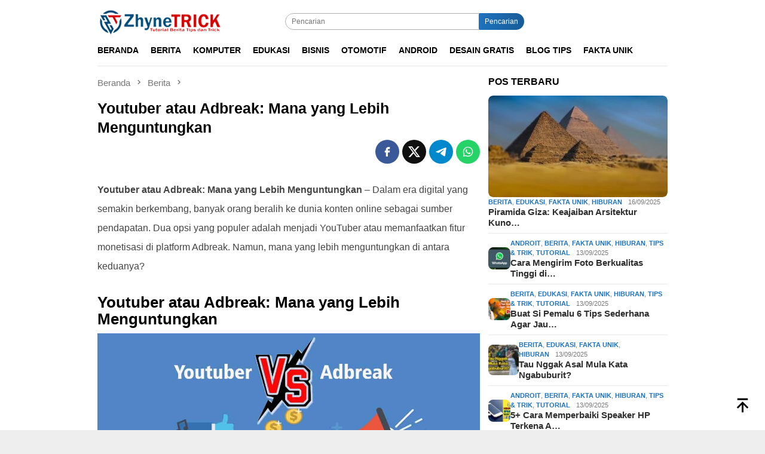

--- FILE ---
content_type: text/html; charset=UTF-8
request_url: https://zhynetrick.com/youtuber-atau-adbreak-mana-yang-lebih-menguntungkan/
body_size: 29291
content:
<!DOCTYPE html><html lang="id"><head itemscope="itemscope" itemtype="http://schema.org/WebSite"><meta charset="UTF-8"><meta name="viewport" content="width=device-width, initial-scale=1"><link rel="profile" href="http://gmpg.org/xfn/11"><meta name='robots' content='index, follow, max-image-preview:large, max-snippet:-1, max-video-preview:-1' /><title>Youtuber atau Adbreak: Mana yang Lebih Menguntungkan</title><meta name="description" content="Youtuber atau Adbreak: Mana yang Lebih Menguntungkan - Dalam era digital yang semakin berkembang, banyak orang beralih ke dunia konten online" /><link rel="canonical" href="https://zhynetrick.com/youtuber-atau-adbreak-mana-yang-lebih-menguntungkan/" /><meta property="og:locale" content="id_ID" /><meta property="og:type" content="article" /><meta property="og:title" content="Youtuber atau Adbreak: Mana yang Lebih Menguntungkan" /><meta property="og:description" content="Youtuber atau Adbreak: Mana yang Lebih Menguntungkan - Dalam era digital yang semakin berkembang, banyak orang beralih ke dunia konten online" /><meta property="og:url" content="https://zhynetrick.com/youtuber-atau-adbreak-mana-yang-lebih-menguntungkan/" /><meta property="og:site_name" content="ZhyneTRICK" /><meta property="article:published_time" content="2025-08-27T04:21:50+00:00" /><meta property="og:image" content="https://zhynetrick.com/wp-content/uploads/Youtuber-atau-Adbreak-Mana-yang-Lebih-Menguntungkan.jpg" /><meta property="og:image:width" content="1200" /><meta property="og:image:height" content="675" /><meta property="og:image:type" content="image/jpeg" /><meta name="author" content="admin" /><meta name="twitter:card" content="summary_large_image" /><meta name="twitter:label1" content="Ditulis oleh" /><meta name="twitter:data1" content="admin" /><meta name="twitter:label2" content="Estimasi waktu membaca" /><meta name="twitter:data2" content="3 menit" /> <script type="application/ld+json" class="yoast-schema-graph">{"@context":"https://schema.org","@graph":[{"@type":"Article","@id":"https://zhynetrick.com/youtuber-atau-adbreak-mana-yang-lebih-menguntungkan/#article","isPartOf":{"@id":"https://zhynetrick.com/youtuber-atau-adbreak-mana-yang-lebih-menguntungkan/"},"author":{"name":"admin","@id":"https://zhynetrick.com/#/schema/person/c5dbf65fb3b853048cd40426b9f4ec6b"},"headline":"Youtuber atau Adbreak: Mana yang Lebih Menguntungkan","datePublished":"2025-08-27T04:21:50+00:00","mainEntityOfPage":{"@id":"https://zhynetrick.com/youtuber-atau-adbreak-mana-yang-lebih-menguntungkan/"},"wordCount":595,"publisher":{"@id":"https://zhynetrick.com/#/schema/person/c5dbf65fb3b853048cd40426b9f4ec6b"},"image":{"@id":"https://zhynetrick.com/youtuber-atau-adbreak-mana-yang-lebih-menguntungkan/#primaryimage"},"thumbnailUrl":"/wp-content/uploads/Youtuber-atau-Adbreak-Mana-yang-Lebih-Menguntungkan.jpg","articleSection":["Berita","Bisnis","Fakta Unik","Hiburan","Tips &amp; Trik","Tutorial"],"inLanguage":"id"},{"@type":"WebPage","@id":"https://zhynetrick.com/youtuber-atau-adbreak-mana-yang-lebih-menguntungkan/","url":"https://zhynetrick.com/youtuber-atau-adbreak-mana-yang-lebih-menguntungkan/","name":"Youtuber atau Adbreak: Mana yang Lebih Menguntungkan","isPartOf":{"@id":"https://zhynetrick.com/#website"},"primaryImageOfPage":{"@id":"https://zhynetrick.com/youtuber-atau-adbreak-mana-yang-lebih-menguntungkan/#primaryimage"},"image":{"@id":"https://zhynetrick.com/youtuber-atau-adbreak-mana-yang-lebih-menguntungkan/#primaryimage"},"thumbnailUrl":"/wp-content/uploads/Youtuber-atau-Adbreak-Mana-yang-Lebih-Menguntungkan.jpg","datePublished":"2025-08-27T04:21:50+00:00","description":"Youtuber atau Adbreak: Mana yang Lebih Menguntungkan - Dalam era digital yang semakin berkembang, banyak orang beralih ke dunia konten online","breadcrumb":{"@id":"https://zhynetrick.com/youtuber-atau-adbreak-mana-yang-lebih-menguntungkan/#breadcrumb"},"inLanguage":"id","potentialAction":[{"@type":"ReadAction","target":["https://zhynetrick.com/youtuber-atau-adbreak-mana-yang-lebih-menguntungkan/"]}]},{"@type":"ImageObject","inLanguage":"id","@id":"https://zhynetrick.com/youtuber-atau-adbreak-mana-yang-lebih-menguntungkan/#primaryimage","url":"/wp-content/uploads/Youtuber-atau-Adbreak-Mana-yang-Lebih-Menguntungkan.jpg","contentUrl":"/wp-content/uploads/Youtuber-atau-Adbreak-Mana-yang-Lebih-Menguntungkan.jpg","width":1200,"height":675,"caption":"Sumber : Pixabay"},{"@type":"BreadcrumbList","@id":"https://zhynetrick.com/youtuber-atau-adbreak-mana-yang-lebih-menguntungkan/#breadcrumb","itemListElement":[{"@type":"ListItem","position":1,"name":"Beranda","item":"https://zhynetrick.com/"},{"@type":"ListItem","position":2,"name":"Youtuber atau Adbreak: Mana yang Lebih Menguntungkan"}]},{"@type":"WebSite","@id":"https://zhynetrick.com/#website","url":"https://zhynetrick.com/","name":"ZhyneTRICK","description":"all about tutorial and news","publisher":{"@id":"https://zhynetrick.com/#/schema/person/c5dbf65fb3b853048cd40426b9f4ec6b"},"potentialAction":[{"@type":"SearchAction","target":{"@type":"EntryPoint","urlTemplate":"https://zhynetrick.com/?s={search_term_string}"},"query-input":{"@type":"PropertyValueSpecification","valueRequired":true,"valueName":"search_term_string"}}],"inLanguage":"id"},{"@type":["Person","Organization"],"@id":"https://zhynetrick.com/#/schema/person/c5dbf65fb3b853048cd40426b9f4ec6b","name":"admin","image":{"@type":"ImageObject","inLanguage":"id","@id":"https://zhynetrick.com/#/schema/person/image/","url":"/wp-content/uploads/2022/02/baterai.png","contentUrl":"/wp-content/uploads/2022/02/baterai.png","width":512,"height":512,"caption":"admin"},"logo":{"@id":"https://zhynetrick.com/#/schema/person/image/"},"sameAs":["https://zhynetrick.com"],"url":"https://zhynetrick.com/author/admin/"}]}</script> <link rel='dns-prefetch' href='//connect.facebook.net' /><link rel='dns-prefetch' href='//www.googletagmanager.com' /><link rel='dns-prefetch' href='//fonts.googleapis.com' /><link rel="alternate" title="oEmbed (JSON)" type="application/json+oembed" href="https://zhynetrick.com/wp-json/oembed/1.0/embed?url=https%3A%2F%2Fzhynetrick.com%2Fyoutuber-atau-adbreak-mana-yang-lebih-menguntungkan%2F" /><link rel="alternate" title="oEmbed (XML)" type="text/xml+oembed" href="https://zhynetrick.com/wp-json/oembed/1.0/embed?url=https%3A%2F%2Fzhynetrick.com%2Fyoutuber-atau-adbreak-mana-yang-lebih-menguntungkan%2F&#038;format=xml" /><style id="litespeed-ccss">ul{box-sizing:border-box}:root{--wp--preset--font-size--normal:16px;--wp--preset--font-size--huge:42px}.aligncenter{clear:both}.screen-reader-text{border:0;clip:rect(1px,1px,1px,1px);-webkit-clip-path:inset(50%);clip-path:inset(50%);height:1px;margin:-1px;overflow:hidden;padding:0;position:absolute;width:1px;word-wrap:normal!important}body{--wp--preset--color--black:#000;--wp--preset--color--cyan-bluish-gray:#abb8c3;--wp--preset--color--white:#fff;--wp--preset--color--pale-pink:#f78da7;--wp--preset--color--vivid-red:#cf2e2e;--wp--preset--color--luminous-vivid-orange:#ff6900;--wp--preset--color--luminous-vivid-amber:#fcb900;--wp--preset--color--light-green-cyan:#7bdcb5;--wp--preset--color--vivid-green-cyan:#00d084;--wp--preset--color--pale-cyan-blue:#8ed1fc;--wp--preset--color--vivid-cyan-blue:#0693e3;--wp--preset--color--vivid-purple:#9b51e0;--wp--preset--gradient--vivid-cyan-blue-to-vivid-purple:linear-gradient(135deg,rgba(6,147,227,1) 0%,#9b51e0 100%);--wp--preset--gradient--light-green-cyan-to-vivid-green-cyan:linear-gradient(135deg,#7adcb4 0%,#00d082 100%);--wp--preset--gradient--luminous-vivid-amber-to-luminous-vivid-orange:linear-gradient(135deg,rgba(252,185,0,1) 0%,rgba(255,105,0,1) 100%);--wp--preset--gradient--luminous-vivid-orange-to-vivid-red:linear-gradient(135deg,rgba(255,105,0,1) 0%,#cf2e2e 100%);--wp--preset--gradient--very-light-gray-to-cyan-bluish-gray:linear-gradient(135deg,#eee 0%,#a9b8c3 100%);--wp--preset--gradient--cool-to-warm-spectrum:linear-gradient(135deg,#4aeadc 0%,#9778d1 20%,#cf2aba 40%,#ee2c82 60%,#fb6962 80%,#fef84c 100%);--wp--preset--gradient--blush-light-purple:linear-gradient(135deg,#ffceec 0%,#9896f0 100%);--wp--preset--gradient--blush-bordeaux:linear-gradient(135deg,#fecda5 0%,#fe2d2d 50%,#6b003e 100%);--wp--preset--gradient--luminous-dusk:linear-gradient(135deg,#ffcb70 0%,#c751c0 50%,#4158d0 100%);--wp--preset--gradient--pale-ocean:linear-gradient(135deg,#fff5cb 0%,#b6e3d4 50%,#33a7b5 100%);--wp--preset--gradient--electric-grass:linear-gradient(135deg,#caf880 0%,#71ce7e 100%);--wp--preset--gradient--midnight:linear-gradient(135deg,#020381 0%,#2874fc 100%);--wp--preset--duotone--dark-grayscale:url('#wp-duotone-dark-grayscale');--wp--preset--duotone--grayscale:url('#wp-duotone-grayscale');--wp--preset--duotone--purple-yellow:url('#wp-duotone-purple-yellow');--wp--preset--duotone--blue-red:url('#wp-duotone-blue-red');--wp--preset--duotone--midnight:url('#wp-duotone-midnight');--wp--preset--duotone--magenta-yellow:url('#wp-duotone-magenta-yellow');--wp--preset--duotone--purple-green:url('#wp-duotone-purple-green');--wp--preset--duotone--blue-orange:url('#wp-duotone-blue-orange');--wp--preset--font-size--small:13px;--wp--preset--font-size--medium:20px;--wp--preset--font-size--large:36px;--wp--preset--font-size--x-large:42px}img{border:0}html{font-family:sans-serif;-ms-text-size-adjust:100%;-webkit-text-size-adjust:100%}body{margin:0}article,aside,header,main,nav{display:block}a{background-color:transparent}h1{font-size:2em;margin:.67em 0}svg:not(:root){overflow:hidden}button,input{color:inherit;font:inherit;margin:0}button{overflow:visible}button{text-transform:none}button{-webkit-appearance:button}button::-moz-focus-inner,input::-moz-focus-inner{border:0;padding:0}input{line-height:normal}*,:after,:before{-webkit-box-sizing:border-box;-moz-box-sizing:border-box;box-sizing:border-box}body{font-family:sans-serif;line-height:1.5;margin:0 auto;color:#444;background-color:#eee}input,button{font-family:inherit;font-size:inherit;line-height:inherit}img{vertical-align:middle;height:auto;max-width:100%}a{color:#000;text-decoration:none}h1,h3{font-family:sans-serif;font-weight:700;line-height:1.1;color:inherit;margin-top:0;margin-bottom:10px;color:#000}h1{font-size:30px}h3{font-size:24px}p{margin:0 0 15px}ul{margin-top:0;margin-bottom:11.5px}.list-table{width:100%;display:table;position:relative}.table-row{display:table-row}.table-cell{display:table-cell;vertical-align:middle;height:100%}.clearfix:before,.clearfix:after,.container:before,.container:after,.row:before,.row:after{content:" ";display:table}.clearfix:after,.container:after,.row:after{clear:both}.pull-right{float:right!important}.pull-left{float:left!important}.site-header,#site-container{position:relative;margin:0 auto}#site-container{background-color:#fff}.gmr-box-layout #full-container{margin:0 auto;max-width:990px}.gmr-headwrapper{padding-top:14px}@media (max-width:991px){.site-header{margin-bottom:0!important;box-shadow:0 3px 4px 0 rgba(52,52,52,.18);-moz-box-shadow:0 3px 4px 0 rgba(52,52,52,.18);-webkit-box-shadow:0 3px 4px 0 rgba(52,52,52,.18);z-index:9999}.gmr-sticky .site-header{width:100%;z-index:13;border-bottom:0;margin:auto;top:0;left:0;right:0;position:sticky}.gmr-headwrapper{padding-bottom:14px}}.gmr-logo{width:33%}.gmr-logo img{max-width:100%}button{border:none!important;display:inline-block;outline:0;overflow:visible;margin:0;padding:5px 10px 5px;text-decoration:none;vertical-align:top;width:auto;vertical-align:middle;background-color:#2c3e50;color:#fff;white-space:normal;height:auto;-webkit-appearance:none;-moz-background-clip:padding;-o-background-clip:padding-box;-webkit-background-clip:padding;background-clip:padding-box;-webkit-border-radius:2px;-moz-border-radius:2px;border-radius:2px}input[type=text]{border:1px solid #adadad;outline:0;margin:0;padding:4px 10px;text-align:left;font-size:inherit;vertical-align:middle;font-family:inherit;-moz-box-sizing:border-box;-webkit-box-sizing:border-box;box-sizing:border-box;-moz-background-clip:padding;-o-background-clip:padding-box;-webkit-background-clip:padding;background-clip:padding-box;-webkit-appearance:none;-webkit-border-radius:2px;-moz-border-radius:2px;border-radius:2px}.container{margin-right:auto;margin-left:auto;padding-left:7px;padding-right:7px}@media (min-width:768px){.container{width:750px}}@media (min-width:992px){.container{width:968px}}.row{margin-left:-7px;margin-right:-7px}.col-md-main,.col-md-sidebar{position:relative;min-height:1px;padding-left:7px;padding-right:7px}@media (min-width:992px){.col-md-main,.col-md-sidebar{float:left}.col-md-main{width:67.6%}.col-md-sidebar{width:32.4%}}.gmr-sticky .top-header{width:100%;z-index:13;border-bottom:0;margin:auto;top:0;left:0;right:0;position:sticky}@media only screen and (max-width:1200px){.gmr-sticky .top-header{border-bottom:none;position:static}}.top-header{z-index:999;position:relative}.mainwrap-menu{box-shadow:0 1px 0 0 rgba(0,0,0,.1)}.gmr-menuwrap{margin-right:auto;margin-left:auto}.gmr-mainmenu{margin:0 -10px;padding:0}.gmr-mainmenu ul{list-style:none}#primary-menu{margin:0 auto;padding:0;z-index:9999}#primary-menu>li{display:block;float:left;position:relative}#primary-menu>li>a{position:relative;display:block;padding:15px 10px;text-decoration:none!important;text-transform:uppercase;font-weight:700;font-size:14px}#primary-menu>li.gmr-search-btn,#primary-menu>li.gmr-menulogo-btn{display:none}.close-topnavmenu-wrap,#gmr-responsive-menu{display:none}.search input[type=text]{width:100%}.search form{position:relative;max-width:400px}.search button[type=submit]{position:absolute;top:0;right:0}#primary-menu .search-dropdown{right:0;padding:0;position:absolute;top:100%;padding:10px;width:400px;z-index:999999;background-color:#fff;-webkit-box-shadow:0 0 4px 0 rgba(0,0,0,.3);-moz-box-shadow:0 0 4px 0 rgba(0,0,0,.3);box-shadow:0 0 4px 0 rgba(0,0,0,.3);-webkit-border-radius:2px;-moz-border-radius:2px;border-radius:2px;display:none}.responsive-searchbtn,.onlymobile-menu{display:none}.topsearchform{border-radius:16px;-moz-border-radius:16px;-webkit-border-radius:16px;overflow:hidden}.topsearchform input{border-radius:16px;-moz-border-radius:16px;-webkit-border-radius:16px}.topsearchform button{background-image:linear-gradient(to right,rgba(0,0,0,0),rgba(0,0,0,.2))}@media (max-width:991px){.search form{max-width:100%!important}.search input[type=text]{width:100%}.table-cell.search{display:table-cell;width:10%}.onlymobile-menu{display:table-cell;width:10%}.responsive-searchbtn{display:block;position:relative;font-size:16px!important;line-height:26px!important;height:26px!important}#gmr-responsive-menu{display:block;position:relative;margin-left:-3px;font-size:28px!important;line-height:26px!important;height:26px!important}.topsearchform,.gmr-mainmenu{display:none}.table-cell.gmr-logo{width:80%;display:table-cell;margin-bottom:15px;text-align:center}.gmr-logo img{max-height:80px}}#search-menu-button-top svg,#search-menu-button svg{font-size:18px;vertical-align:-.25em!important;display:inline-block}.gmr-top-date{font-weight:700;text-transform:uppercase}@media (max-width:991px){.gmr-top-date{display:none}}.gmr-hidden{display:none}.screen-reader-text{clip:rect(1px,1px,1px,1px);position:absolute!important;height:1px;width:1px;overflow:hidden}.aligncenter{display:block;margin:0 auto 5px auto}.thumb-radius,.thumb-radius img{border-radius:8px;-webkit-border-radius:8px;-moz-border-radius:8px;overflow:hidden}.widget{margin:0 0 36px}.widget:before,.widget:after{content:"";display:table}.widget:after{clear:both}.widget-title{overflow:hidden;font-size:16px;margin-bottom:14px;text-transform:uppercase}.widget ul{margin-top:-7px;margin-bottom:-7px;padding-left:0;list-style:none}.widget li{padding:3px 0}.other-content-thumbnail img{width:100%;display:block}.gmr-content{padding-top:18px}.gmr-box-content{position:relative;padding-bottom:18px;margin-bottom:18px;border-bottom:solid 1px #e5e5e5}.gmr-box-content.gmr-single{background-color:#fff;margin-bottom:14px}.gmr-box-content.gmr-single .entry-header{position:relative;padding:14px 0}@media (max-width:500px){.entry-header .gmr-content-share{display:none}}.gmr-box-content.gmr-single .entry-content-single{padding:14px 0}.gmr-topnotification{padding:10px 18px;width:100%;color:#fff;font-weight:700;line-height:18px;font-size:15px;background-color:#222;background-image:linear-gradient(to right,rgba(0,0,0,0),rgba(0,0,0,.2));border-radius:0 0 8px 8px;-moz-border-radius:0px 0px 8px 8px;-webkit-border-radius:0px 0px 8px 8px;white-space:nowrap;overflow:hidden;box-sizing:border-box;display:inline-flex}.wrap-marquee{width:100%;overflow:hidden;box-sizing:border-box;display:inline-flex;white-space:nowrap}.gmr-topnotification a{color:#fff!important}.gmr-topnotification a.gmr-recent-marquee{margin-right:60px;display:inline-block}.text-marquee{background-color:#fff;display:inline-block;position:relative;z-index:1;padding:3px 10px;border-radius:5px}.gmr-topnotification span.marquee{padding:3px 10px;display:flex;flex-basis:100%;padding-left:100%;animation:marquee 35s linear infinite;-moz-animation:marquee 35s linear infinite;-webkit-animation:marquee 35s linear infinite}@keyframes marquee{0%{transform:translate(0,0)}100%{transform:translate(-100%,0)}}h1.entry-title{line-height:130%;margin-bottom:5px!important}@media (max-width:480px){h1.entry-title{font-size:24px!important}}.gmr-box-content p{word-wrap:break-word}.entry-content:before,.entry-content:after{content:" ";display:table}.entry-content:after{clear:both}#commentform p.form-submit input{float:right;background-image:linear-gradient(to right,rgba(0,0,0,0),rgba(0,0,0,.2))}.other-content-thumbnail{position:relative}.gmr-rp-link a{line-height:1.2!important;display:block;font-weight:700;font-size:15px}.gmr-recentposts-widget{padding-top:8px}.gmr-recentposts-widget li{padding:0 0 8px!important;margin-bottom:8px;border-bottom:1px solid #e9e9e9}.gmr-recentposts-widget li.listpost-number.first{background-color:rgba(0,0,0,.025)}.gmr-recentposts-widget li.listpost-number img{display:block;width:100%;margin-bottom:8px}.gmr-recentposts-widget li.listpost-number .rp-number-content{margin-left:15px;margin-right:15px}.gmr-recentposts-widget li.listpost-number .rp-number{letter-spacing:-4.3px;text-align:center;color:#ff5722;font-size:60px;line-height:60px;font-weight:600;width:50px}.gmr-recentposts-widget li.listpost-number .gmr-rp-image{margin-bottom:14px;margin-left:-1px;margin-right:-1px}.gmr-recentposts-widget li.listpost-number .gmr-rp-content{margin-left:70px}.gmr-recentposts-widget li.listpost-number .gmr-rp-image{position:relative}.bloggingpro-listnumber{border:1px solid #eee}.bloggingpro-listnumber .gmr-rp-image img{margin:-1px -1px 0;border-radius:0!important}ul.gmr-socialicon-share{margin:0;padding:0}ul.gmr-socialicon-share li{text-align:center;display:inline-block;margin:0 0 0 5px}ul.gmr-socialicon-share li:first-child{margin:0!important}ul.gmr-socialicon-share li a{color:#fff;width:40px;height:40px;font-size:20px;display:block;-webkit-border-radius:50%;-moz-border-radius:50%;border-radius:50%;padding:10px!important}ul.gmr-socialicon-share li a svg{vertical-align:top}ul.gmr-socialicon-share li a path{fill:#fff}ul.gmr-socialicon-share li.twitter a{background:#55acee}ul.gmr-socialicon-share li.facebook a{background:#3b5998}ul.gmr-socialicon-share li.telegram a{background:#08c}ul.gmr-socialicon-share li.whatsapp a{background:#25d366}.breadcrumbs{font-size:15px;color:#787878;display:block;margin:0!important;position:relative}.breadcrumbs .separator{padding:0 3px;font-size:15px;vertical-align:middle}.breadcrumbs a{color:#787878}.gmr-single-wrap .breadcrumbs .last-item{display:none}@media (min-width:992px){.pos-sticky{position:sticky;position:-webkit-sticky;top:95px}}.gmr-ontop{position:fixed;bottom:10px;right:20px;font-size:35px;z-index:99999}.gmr-ontop path{fill:#000}button,.gmr-topnotification{background-color:#d00}.text-marquee{color:#d00}.widget-title:after,button{border-color:#d00}a,.gmr-ontop path{color:#2e2e2e}.entry-content-single p a{color:#ff5722}body{color:#444;font-family:"Source Sans Pro","Helvetica Neue",sans-serif;font-weight:500;font-size:14px}.site-header{background-image:url();-webkit-background-size:auto;-moz-background-size:auto;-o-background-size:auto;background-size:auto;background-repeat:repeat;background-position:center top;background-attachment:scroll}.site-header{background-color:#fff}.top-header{background-color:#fff}#gmr-responsive-menu,.gmr-mainmenu #primary-menu>li>a{color:#000}h1,h3,#primary-menu>li>a,.gmr-rp-link a{font-family:"Source Sans Pro","Helvetica Neue",sans-serif}.entry-main-single,.entry-main-single p{font-size:16px}h1.entry-title{font-size:32px}</style><link rel="preload" data-asynced="1" data-optimized="2" as="style" onload="this.onload=null;this.rel='stylesheet'" href="/wp-content/litespeed/ucss/eb52d6354721d0b0037c84736cc30f69.css?ver=7ec31" /><script type="litespeed/javascript">!function(a){"use strict";var b=function(b,c,d){function e(a){return h.body?a():void setTimeout(function(){e(a)})}function f(){i.addEventListener&&i.removeEventListener("load",f),i.media=d||"all"}var g,h=a.document,i=h.createElement("link");if(c)g=c;else{var j=(h.body||h.getElementsByTagName("head")[0]).childNodes;g=j[j.length-1]}var k=h.styleSheets;i.rel="stylesheet",i.href=b,i.media="only x",e(function(){g.parentNode.insertBefore(i,c?g:g.nextSibling)});var l=function(a){for(var b=i.href,c=k.length;c--;)if(k[c].href===b)return a();setTimeout(function(){l(a)})};return i.addEventListener&&i.addEventListener("load",f),i.onloadcssdefined=l,l(f),i};"undefined"!=typeof exports?exports.loadCSS=b:a.loadCSS=b}("undefined"!=typeof global?global:this);!function(a){if(a.loadCSS){var b=loadCSS.relpreload={};if(b.support=function(){try{return a.document.createElement("link").relList.supports("preload")}catch(b){return!1}},b.poly=function(){for(var b=a.document.getElementsByTagName("link"),c=0;c<b.length;c++){var d=b[c];"preload"===d.rel&&"style"===d.getAttribute("as")&&(a.loadCSS(d.href,d,d.getAttribute("media")),d.rel=null)}},!b.support()){b.poly();var c=a.setInterval(b.poly,300);a.addEventListener&&a.addEventListener("load",function(){b.poly(),a.clearInterval(c)}),a.attachEvent&&a.attachEvent("onload",function(){a.clearInterval(c)})}}}(this);</script><link rel="preload" as="image" href="/wp-content/uploads/Logo-Zhynetrick.png"><link rel="preload" as="image" href="/wp-content/uploads/Youtuber-atau-Adbreak-Mana-yang-Lebih-Menguntungkan.jpg"> <script type="litespeed/javascript" data-src="https://www.googletagmanager.com/gtag/js?id=G-5PZ2CNH8ML" id="google_gtagjs-js"></script> <script id="google_gtagjs-js-after" type="litespeed/javascript">window.dataLayer=window.dataLayer||[];function gtag(){dataLayer.push(arguments)}
gtag("set","linker",{"domains":["zhynetrick.com"]});gtag("js",new Date());gtag("set","developer_id.dZTNiMT",!0);gtag("config","G-5PZ2CNH8ML",{"googlesitekit_post_type":"post","googlesitekit_post_categories":"Berita; Bisnis; Fakta Unik; Hiburan; Tips &amp; Trik; Tutorial","googlesitekit_post_date":"20250827"})</script> <meta name="generator" content="Site Kit by Google 1.168.0" /><link rel="icon" href="/wp-content/uploads/cropped-FAVICON-60x60.jpg" sizes="32x32" /><link rel="icon" href="/wp-content/uploads/cropped-FAVICON.jpg" sizes="192x192" /><link rel="apple-touch-icon" href="/wp-content/uploads/cropped-FAVICON.jpg" /><meta name="msapplication-TileImage" content="/wp-content/uploads/cropped-FAVICON.jpg" /> <script type="litespeed/javascript" data-src="https://pagead2.googlesyndication.com/pagead/js/adsbygoogle.js?client=ca-pub-2725979288504211"
     crossorigin="anonymous"></script> </head><body class="wp-singular post-template-default single single-post postid-3997 single-format-standard wp-theme-bloggingpro gmr-theme idtheme kentooz gmr-sticky group-blog" itemscope="itemscope" itemtype="http://schema.org/WebPage"><div id="full-container">
<a class="skip-link screen-reader-text" href="#main">Loncat ke konten</a><header id="masthead" class="site-header" role="banner" itemscope="itemscope" itemtype="http://schema.org/WPHeader"><div class="container"><div class="clearfix gmr-headwrapper"><div class="list-table clearfix"><div class="table-row"><div class="table-cell onlymobile-menu">
<a id="gmr-responsive-menu" href="#menus" rel="nofollow" title="Menu Mobile"><svg xmlns="http://www.w3.org/2000/svg" xmlns:xlink="http://www.w3.org/1999/xlink" aria-hidden="true" role="img" width="1em" height="1em" preserveAspectRatio="xMidYMid meet" viewBox="0 0 24 24"><path d="M3 6h18v2H3V6m0 5h18v2H3v-2m0 5h18v2H3v-2z" fill="currentColor"/></svg><span class="screen-reader-text">Menu Mobile</span></a></div><div class="close-topnavmenu-wrap"><a id="close-topnavmenu-button" rel="nofollow" href="#"><svg xmlns="http://www.w3.org/2000/svg" xmlns:xlink="http://www.w3.org/1999/xlink" aria-hidden="true" role="img" width="1em" height="1em" preserveAspectRatio="xMidYMid meet" viewBox="0 0 24 24"><path d="M12 20c-4.41 0-8-3.59-8-8s3.59-8 8-8s8 3.59 8 8s-3.59 8-8 8m0-18C6.47 2 2 6.47 2 12s4.47 10 10 10s10-4.47 10-10S17.53 2 12 2m2.59 6L12 10.59L9.41 8L8 9.41L10.59 12L8 14.59L9.41 16L12 13.41L14.59 16L16 14.59L13.41 12L16 9.41L14.59 8z" fill="currentColor"/></svg></a></div><div class="table-cell gmr-logo"><div class="logo-wrap">
<a href="https://zhynetrick.com/" class="custom-logo-link" itemprop="url" title="ZhyneTRICK">
<img   src="/wp-content/uploads/Logo-Zhynetrick.png"  alt="ZhyneTRICK" title="ZhyneTRICK" fetchpriority="high" decoding="sync"/>
</a></div></div><div class="table-cell search">
<a id="search-menu-button-top" class="responsive-searchbtn pull-right" href="#" rel="nofollow"><svg xmlns="http://www.w3.org/2000/svg" xmlns:xlink="http://www.w3.org/1999/xlink" aria-hidden="true" role="img" width="1em" height="1em" preserveAspectRatio="xMidYMid meet" viewBox="0 0 24 24"><g fill="none"><path d="M21 21l-4.486-4.494M19 10.5a8.5 8.5 0 1 1-17 0a8.5 8.5 0 0 1 17 0z" stroke="currentColor" stroke-width="2" stroke-linecap="round"/></g></svg></a><form method="get" id="search-topsearchform-container" class="gmr-searchform searchform topsearchform" action="https://zhynetrick.com/">
<input type="text" name="s" id="s" placeholder="Pencarian" />
<button type="submit" class="topsearch-submit">Pencarian</button></form></div><div class="table-cell gmr-table-date">
<span class="gmr-top-date pull-right" data-lang="id"></span></div></div></div></div></div></header><div class="top-header"><div class="container"><div class="gmr-menuwrap mainwrap-menu clearfix"><nav id="site-navigation" class="gmr-mainmenu" role="navigation" itemscope="itemscope" itemtype="http://schema.org/SiteNavigationElement"><ul id="primary-menu" class="menu"><li class="menu-item menu-item-type-menulogo-btn gmr-menulogo-btn"></li><li id="menu-item-612" class="menu-item menu-item-type-custom menu-item-object-custom menu-item-home menu-item-612"><a href="https://zhynetrick.com/" itemprop="url"><span itemprop="name">Beranda</span></a></li><li id="menu-item-1353" class="menu-item menu-item-type-custom menu-item-object-custom menu-item-1353"><a href="https://zhynetrick.com/category/berita/" itemprop="url"><span itemprop="name">Berita</span></a></li><li id="menu-item-3052" class="menu-item menu-item-type-custom menu-item-object-custom menu-item-3052"><a href="https://zhynetrick.com/category/komputer/" itemprop="url"><span itemprop="name">Komputer</span></a></li><li id="menu-item-3412" class="menu-item menu-item-type-taxonomy menu-item-object-category menu-item-3412"><a href="https://zhynetrick.com/category/edukasi/" itemprop="url"><span itemprop="name">Edukasi</span></a></li><li id="menu-item-3883" class="menu-item menu-item-type-taxonomy menu-item-object-category current-post-ancestor current-menu-parent current-post-parent menu-item-3883"><a href="https://zhynetrick.com/category/bisnis/" itemprop="url"><span itemprop="name">Bisnis</span></a></li><li id="menu-item-4092" class="menu-item menu-item-type-taxonomy menu-item-object-category menu-item-4092"><a href="https://zhynetrick.com/category/otomotif/" itemprop="url"><span itemprop="name">Otomotif</span></a></li><li id="menu-item-2488" class="menu-item menu-item-type-custom menu-item-object-custom menu-item-2488"><a href="https://zhynetrick.com/category/androit-tips/" itemprop="url"><span itemprop="name">Android</span></a></li><li id="menu-item-871" class="menu-item menu-item-type-taxonomy menu-item-object-category menu-item-871"><a href="https://zhynetrick.com/category/design-grafis/" itemprop="url"><span itemprop="name">Desain Gratis</span></a></li><li id="menu-item-3157" class="menu-item menu-item-type-taxonomy menu-item-object-category menu-item-3157"><a href="https://zhynetrick.com/category/blog-tips/" itemprop="url"><span itemprop="name">Blog Tips</span></a></li><li id="menu-item-3617" class="menu-item menu-item-type-taxonomy menu-item-object-category current-post-ancestor current-menu-parent current-post-parent menu-item-3617"><a href="https://zhynetrick.com/category/fakta-unik/" itemprop="url"><span itemprop="name">Fakta Unik</span></a></li><li class="menu-item menu-item-type-search-btn gmr-search-btn pull-right"><a id="search-menu-button" href="#" rel="nofollow"><svg xmlns="http://www.w3.org/2000/svg" xmlns:xlink="http://www.w3.org/1999/xlink" aria-hidden="true" role="img" width="1em" height="1em" preserveAspectRatio="xMidYMid meet" viewBox="0 0 24 24"><g fill="none"><path d="M21 21l-4.486-4.494M19 10.5a8.5 8.5 0 1 1-17 0a8.5 8.5 0 0 1 17 0z" stroke="currentColor" stroke-width="2" stroke-linecap="round"/></g></svg></a><div class="search-dropdown search" id="search-dropdown-container"><form method="get" class="gmr-searchform searchform" action="https://zhynetrick.com/"><input type="text" name="s" id="s" placeholder="Pencarian" /></form></div></li></ul></nav></div></div></div><div class="site inner-wrap" id="site-container"><div id="content" class="gmr-content"><div class="container"><div class="row"><div id="primary" class="col-md-main"><div class="content-area gmr-single-wrap"><div class="breadcrumbs" itemscope itemtype="https://schema.org/BreadcrumbList">
<span class="first-item" itemprop="itemListElement" itemscope itemtype="https://schema.org/ListItem">
<a itemscope itemtype="https://schema.org/WebPage" itemprop="item" itemid="https://zhynetrick.com/" href="https://zhynetrick.com/">
<span itemprop="name">Beranda</span>
</a>
<span itemprop="position" content="1"></span>
</span>
<span class="separator"><svg xmlns="http://www.w3.org/2000/svg" xmlns:xlink="http://www.w3.org/1999/xlink" aria-hidden="true" role="img" width="1em" height="1em" preserveAspectRatio="xMidYMid meet" viewBox="0 0 24 24"><path d="M8.59 16.59L13.17 12L8.59 7.41L10 6l6 6l-6 6l-1.41-1.41z" fill="currentColor"/></svg></span>
<span class="0-item" itemprop="itemListElement" itemscope itemtype="http://schema.org/ListItem">
<a itemscope itemtype="https://schema.org/WebPage" itemprop="item" itemid="https://zhynetrick.com/category/berita/" href="https://zhynetrick.com/category/berita/">
<span itemprop="name">Berita</span>
</a>
<span itemprop="position" content="2"></span>
</span>
<span class="separator"><svg xmlns="http://www.w3.org/2000/svg" xmlns:xlink="http://www.w3.org/1999/xlink" aria-hidden="true" role="img" width="1em" height="1em" preserveAspectRatio="xMidYMid meet" viewBox="0 0 24 24"><path d="M8.59 16.59L13.17 12L8.59 7.41L10 6l6 6l-6 6l-1.41-1.41z" fill="currentColor"/></svg></span>
<span class="last-item" itemscope itemtype="https://schema.org/ListItem">
<span itemprop="name">Youtuber atau Adbreak: Mana yang Lebih Menguntungkan</span>
<span itemprop="position" content="3"></span>
</span></div><main id="main" class="site-main" role="main"><div class="inner-container"><article id="post-3997" class="post-3997 post type-post status-publish format-standard has-post-thumbnail hentry category-berita category-bisnis category-fakta-unik category-hiburan category-tips-trik category-tutorial" itemscope="itemscope" itemtype="http://schema.org/CreativeWork"><div class="gmr-box-content gmr-single"><header class="entry-header"><h1 class="entry-title" itemprop="headline">Youtuber atau Adbreak: Mana yang Lebih Menguntungkan</h1><div class="list-table clearfix"><div class="table-row"><div class="table-cell gmr-content-share"><div class="pull-right"><ul class="gmr-socialicon-share"><li class="facebook"><a href="https://www.facebook.com/sharer/sharer.php?u=https%3A%2F%2Fzhynetrick.com%2Fyoutuber-atau-adbreak-mana-yang-lebih-menguntungkan%2F" rel="nofollow" title="Sebarkan ini"><svg xmlns="http://www.w3.org/2000/svg" xmlns:xlink="http://www.w3.org/1999/xlink" aria-hidden="true" role="img" width="1em" height="1em" preserveAspectRatio="xMidYMid meet" viewBox="0 0 24 24"><g fill="none"><path d="M9.198 21.5h4v-8.01h3.604l.396-3.98h-4V7.5a1 1 0 0 1 1-1h3v-4h-3a5 5 0 0 0-5 5v2.01h-2l-.396 3.98h2.396v8.01z" fill="currentColor"/></g></svg></a></li><li class="twitter"><a href="https://twitter.com/intent/tweet?url=https%3A%2F%2Fzhynetrick.com%2Fyoutuber-atau-adbreak-mana-yang-lebih-menguntungkan%2F&amp;text=Youtuber%20atau%20Adbreak%3A%20Mana%20yang%20Lebih%20Menguntungkan" rel="nofollow" title="Tweet ini"><svg xmlns="http://www.w3.org/2000/svg" aria-hidden="true" role="img" width="1em" height="1em" viewBox="0 0 24 24"><path fill="currentColor" d="M18.901 1.153h3.68l-8.04 9.19L24 22.846h-7.406l-5.8-7.584l-6.638 7.584H.474l8.6-9.83L0 1.154h7.594l5.243 6.932ZM17.61 20.644h2.039L6.486 3.24H4.298Z"/></svg></a></li><li class="telegram"><a href="https://t.me/share/url?url=https%3A%2F%2Fzhynetrick.com%2Fyoutuber-atau-adbreak-mana-yang-lebih-menguntungkan%2F&amp;text=Youtuber%20atau%20Adbreak%3A%20Mana%20yang%20Lebih%20Menguntungkan" target="_blank" rel="nofollow" title="Telegram Share"><svg xmlns="http://www.w3.org/2000/svg" xmlns:xlink="http://www.w3.org/1999/xlink" aria-hidden="true" role="img" width="1em" height="1em" preserveAspectRatio="xMidYMid meet" viewBox="0 0 48 48"><path d="M41.42 7.309s3.885-1.515 3.56 2.164c-.107 1.515-1.078 6.818-1.834 12.553l-2.59 16.99s-.216 2.489-2.159 2.922c-1.942.432-4.856-1.515-5.396-1.948c-.432-.325-8.094-5.195-10.792-7.575c-.756-.65-1.62-1.948.108-3.463L33.648 18.13c1.295-1.298 2.59-4.328-2.806-.649l-15.11 10.28s-1.727 1.083-4.964.109l-7.016-2.165s-2.59-1.623 1.835-3.246c10.793-5.086 24.068-10.28 35.831-15.15z" fill="#000"/></svg></a></li><li class="whatsapp"><a href="https://api.whatsapp.com/send?text=Youtuber%20atau%20Adbreak%3A%20Mana%20yang%20Lebih%20Menguntungkan https%3A%2F%2Fzhynetrick.com%2Fyoutuber-atau-adbreak-mana-yang-lebih-menguntungkan%2F" rel="nofollow" title="WhatsApp ini"><svg xmlns="http://www.w3.org/2000/svg" xmlns:xlink="http://www.w3.org/1999/xlink" aria-hidden="true" role="img" width="1em" height="1em" preserveAspectRatio="xMidYMid meet" viewBox="0 0 24 24"><path d="M12.04 2c-5.46 0-9.91 4.45-9.91 9.91c0 1.75.46 3.45 1.32 4.95L2.05 22l5.25-1.38c1.45.79 3.08 1.21 4.74 1.21c5.46 0 9.91-4.45 9.91-9.91c0-2.65-1.03-5.14-2.9-7.01A9.816 9.816 0 0 0 12.04 2m.01 1.67c2.2 0 4.26.86 5.82 2.42a8.225 8.225 0 0 1 2.41 5.83c0 4.54-3.7 8.23-8.24 8.23c-1.48 0-2.93-.39-4.19-1.15l-.3-.17l-3.12.82l.83-3.04l-.2-.32a8.188 8.188 0 0 1-1.26-4.38c.01-4.54 3.7-8.24 8.25-8.24M8.53 7.33c-.16 0-.43.06-.66.31c-.22.25-.87.86-.87 2.07c0 1.22.89 2.39 1 2.56c.14.17 1.76 2.67 4.25 3.73c.59.27 1.05.42 1.41.53c.59.19 1.13.16 1.56.1c.48-.07 1.46-.6 1.67-1.18c.21-.58.21-1.07.15-1.18c-.07-.1-.23-.16-.48-.27c-.25-.14-1.47-.74-1.69-.82c-.23-.08-.37-.12-.56.12c-.16.25-.64.81-.78.97c-.15.17-.29.19-.53.07c-.26-.13-1.06-.39-2-1.23c-.74-.66-1.23-1.47-1.38-1.72c-.12-.24-.01-.39.11-.5c.11-.11.27-.29.37-.44c.13-.14.17-.25.25-.41c.08-.17.04-.31-.02-.43c-.06-.11-.56-1.35-.77-1.84c-.2-.48-.4-.42-.56-.43c-.14 0-.3-.01-.47-.01z" fill="currentColor"/></svg></a></li></ul></div></div></div></div></header><div class="entry-content entry-content-single" itemprop="text"><div class="entry-main-single"><p><strong>Youtuber atau Adbreak: Mana yang Lebih Menguntungkan</strong> &#8211; Dalam era digital yang semakin berkembang, banyak orang beralih ke dunia konten online sebagai sumber pendapatan. Dua opsi yang populer adalah menjadi YouTuber atau memanfaatkan fitur monetisasi di platform Adbreak. Namun, mana yang lebih menguntungkan di antara keduanya?</p><h2><strong>Youtuber atau Adbreak: Mana yang Lebih Menguntungkan</strong></h2><figure id="attachment_3998" aria-describedby="caption-attachment-3998" style="width: 1200px" class="wp-caption aligncenter"><img  fetchpriority="high" decoding="sync" class="size-full wp-image-3998"  src="/wp-content/uploads/Youtuber-atau-Adbreak-Mana-yang-Lebih-Menguntungkan.jpg"  alt="Youtuber atau Adbreak Mana yang Lebih Menguntungkan" width="1200" height="675" srcset="/wp-content/uploads//Youtuber-atau-Adbreak-Mana-yang-Lebih-Menguntungkan.jpg 1200w, /wp-content/uploads//Youtuber-atau-Adbreak-Mana-yang-Lebih-Menguntungkan-200x112.jpg 200w, /wp-content/uploads//Youtuber-atau-Adbreak-Mana-yang-Lebih-Menguntungkan-300x170.jpg 300w, /wp-content/uploads//Youtuber-atau-Adbreak-Mana-yang-Lebih-Menguntungkan-768x432.jpg 768w" sizes="(max-width: 1200px) 100vw, 1200px"/><figcaption id="caption-attachment-3998" class="wp-caption-text"><em>Sumber : Pixabay</em></figcaption></figure><h2><strong>Youtuber: Menggapai Sukses Melalui Konten Kreatif</strong></h2><p>Sebagai seorang <a href="https://id.wikipedia.org/wiki/YouTuber"><strong>YouTuber</strong></a>, Anda memiliki kebebasan untuk membuat konten sesuai dengan minat dan keterampilan Anda. Dengan mengunggah video ke kanal YouTube, Anda dapat menjangkau audiens global yang berpotensi besar. Berikut adalah beberapa keuntungan menjadi seorang YouTuber:</p><h3>1. Potensi Penghasilan yang Tinggi</h3><p>Salah satu keuntungan utama menjadi YouTuber adalah potensi penghasilan yang tinggi. Melalui iklan, sponsor, dan kemitraan, Anda dapat menghasilkan pendapatan yang signifikan. Namun, untuk mencapai keberhasilan ini, Anda perlu membangun basis pengikut yang besar dan menarik perhatian advertiser yang potensial.</p><h3>2. Kreativitas yang Tak Terbatas</h3><p>Menjadi YouTuber memberikan Anda platform untuk mengekspresikan kreativitas Anda. Anda dapat membuat berbagai jenis konten, seperti vlog, tutorial, musik, atau sketsa lucu. Dengan kreativitas yang tak terbatas, Anda dapat menarik perhatian audiens dan membangun komunitas yang setia.</p><h3>3. Kebebasan Waktu dan Lokasi</h3><p>Sebagai seorang YouTuber, Anda dapat mengatur jadwal kerja Anda sendiri. Anda tidak terikat pada waktu dan lokasi tertentu, sehingga memberi Anda kebebasan yang lebih besar dalam menjalani gaya hidup yang Anda inginkan. Anda dapat merekam dan mengedit video kapan saja dan di mana saja, asalkan Anda memiliki peralatan yang diperlukan.</p><h2><strong>Adbreak: Mempersingkat Jarak Menuju Pendapatan</strong></h2><p><a href="https://dotnextdigital.com/facebook-ad-breaks/#:~:text=Jadi%20Facebook%2C%20Ad%20Break%20adalah,bisa%20menghasilkan%20uang%20melalui%20Facebook."><strong>Adbreak</strong> </a>adalah fitur monetisasi di platform media sosial yang memungkinkan Anda menghasilkan uang melalui video yang Anda bagikan. Fitur ini populer di platform seperti Facebook dan Instagram. Berikut adalah beberapa keuntungan menjadi pengguna Adbreak:</p><h3>1. Pendapatan dari Konten yang Ada</h3><p>Salah satu keuntungan utama menggunakan Adbreak adalah Anda dapat menghasilkan uang dari konten yang sudah ada di platform media sosial Anda. Anda tidak perlu membuat konten khusus untuk tujuan penghasilan. Jika Anda telah memiliki pengikut yang besar dan konten yang menarik, Anda dapat memanfaatkannya dengan Adbreak.</p><h3>2. Memperoleh Penghasilan Lebih Cepat</h3><p>Dibandingkan dengan menjadi seorang YouTuber, menggunakan Adbreak dapat mempercepat proses penghasilan. Setelah memenuhi persyaratan yang ditetapkan, Anda dapat mulai menghasilkan uang melalui iklan yang ditampilkan pada video Anda. Hal ini memungkinkan Anda untuk mendapatkan penghasilan lebih cepat daripada membangun saluran YouTube yang sukses.</p><h3>3. Mudah Digunakan</h3><p>Adbreak menawarkan antarmuka pengguna yang mudah digunakan dan dipahami. Anda dapat dengan cepat mengaktifkan monetisasi di platform media sosial Anda dan mulai menghasilkan pendapatan. Jika Anda memiliki basis pengikut yang kuat dan konten yang menarik, Anda dapat mengoptimalkan potensi penghasilan Anda dengan menggunakan Adbreak.</p><h2><strong>Pilihan yang Terbaik untuk Anda</strong></h2><p>Memilih antara menjadi YouTuber atau menggunakan Adbreak adalah keputusan yang harus dipertimbangkan dengan baik. Jika Anda memiliki keterampilan dalam membuat video yang menarik dan kreatif, menjadi YouTuber dapat memberikan Anda penghasilan yang berkelanjutan dan kebebasan dalam mengungkapkan diri.</p><p>Namun, jika Anda sudah memiliki konten yang populer di platform media sosial dan ingin memanfaatkannya untuk mendapatkan penghasilan lebih cepat, Adbreak dapat menjadi pilihan yang tepat.</p><p>Tidak ada jawaban yang pasti tentang mana yang lebih menguntungkan, karena kesuksesan tergantung pada berbagai faktor, termasuk kualitas konten, keunikan ide, dan komitmen untuk terus berkembang. Penting untuk menjaga konsistensi dan tetap berinovasi dalam konten Anda, apa pun pilihan yang Anda ambil.</p><p>Sebelum membuat keputusan, pertimbangkan tujuan Anda, minat Anda, dan sumber daya yang Anda miliki. Mulailah dengan membuat konten yang berkualitas dan terus berusaha untuk meningkatkan kualitas dan dampak konten Anda.</p><p>Dengan komitmen dan dedikasi, Anda dapat mencapai kesuksesan dalam dunia konten online, baik sebagai seorang YouTuber maupun dengan menggunakan Adbreak.</p><p>&nbsp;</p><div class="post-views content-post post-3997 entry-meta load-static">
<span class="post-views-icon dashicons dashicons-chart-bar"></span> <span class="post-views-label">Post Views:</span> <span class="post-views-count">532</span></div></div><footer class="entry-footer"><div class="clearfix"><div class="pull-left"></div><div class="pull-right"><div class="share-text">Sebarkan</div><ul class="gmr-socialicon-share"><li class="facebook"><a href="https://www.facebook.com/sharer/sharer.php?u=https%3A%2F%2Fzhynetrick.com%2Fyoutuber-atau-adbreak-mana-yang-lebih-menguntungkan%2F" rel="nofollow" title="Sebarkan ini"><svg xmlns="http://www.w3.org/2000/svg" xmlns:xlink="http://www.w3.org/1999/xlink" aria-hidden="true" role="img" width="1em" height="1em" preserveAspectRatio="xMidYMid meet" viewBox="0 0 24 24"><g fill="none"><path d="M9.198 21.5h4v-8.01h3.604l.396-3.98h-4V7.5a1 1 0 0 1 1-1h3v-4h-3a5 5 0 0 0-5 5v2.01h-2l-.396 3.98h2.396v8.01z" fill="currentColor"/></g></svg></a></li><li class="twitter"><a href="https://twitter.com/intent/tweet?url=https%3A%2F%2Fzhynetrick.com%2Fyoutuber-atau-adbreak-mana-yang-lebih-menguntungkan%2F&amp;text=Youtuber%20atau%20Adbreak%3A%20Mana%20yang%20Lebih%20Menguntungkan" rel="nofollow" title="Tweet ini"><svg xmlns="http://www.w3.org/2000/svg" aria-hidden="true" role="img" width="1em" height="1em" viewBox="0 0 24 24"><path fill="currentColor" d="M18.901 1.153h3.68l-8.04 9.19L24 22.846h-7.406l-5.8-7.584l-6.638 7.584H.474l8.6-9.83L0 1.154h7.594l5.243 6.932ZM17.61 20.644h2.039L6.486 3.24H4.298Z"/></svg></a></li><li class="telegram"><a href="https://t.me/share/url?url=https%3A%2F%2Fzhynetrick.com%2Fyoutuber-atau-adbreak-mana-yang-lebih-menguntungkan%2F&amp;text=Youtuber%20atau%20Adbreak%3A%20Mana%20yang%20Lebih%20Menguntungkan" target="_blank" rel="nofollow" title="Telegram Share"><svg xmlns="http://www.w3.org/2000/svg" xmlns:xlink="http://www.w3.org/1999/xlink" aria-hidden="true" role="img" width="1em" height="1em" preserveAspectRatio="xMidYMid meet" viewBox="0 0 48 48"><path d="M41.42 7.309s3.885-1.515 3.56 2.164c-.107 1.515-1.078 6.818-1.834 12.553l-2.59 16.99s-.216 2.489-2.159 2.922c-1.942.432-4.856-1.515-5.396-1.948c-.432-.325-8.094-5.195-10.792-7.575c-.756-.65-1.62-1.948.108-3.463L33.648 18.13c1.295-1.298 2.59-4.328-2.806-.649l-15.11 10.28s-1.727 1.083-4.964.109l-7.016-2.165s-2.59-1.623 1.835-3.246c10.793-5.086 24.068-10.28 35.831-15.15z" fill="#000"/></svg></a></li><li class="whatsapp"><a href="https://api.whatsapp.com/send?text=Youtuber%20atau%20Adbreak%3A%20Mana%20yang%20Lebih%20Menguntungkan https%3A%2F%2Fzhynetrick.com%2Fyoutuber-atau-adbreak-mana-yang-lebih-menguntungkan%2F" rel="nofollow" title="WhatsApp ini"><svg xmlns="http://www.w3.org/2000/svg" xmlns:xlink="http://www.w3.org/1999/xlink" aria-hidden="true" role="img" width="1em" height="1em" preserveAspectRatio="xMidYMid meet" viewBox="0 0 24 24"><path d="M12.04 2c-5.46 0-9.91 4.45-9.91 9.91c0 1.75.46 3.45 1.32 4.95L2.05 22l5.25-1.38c1.45.79 3.08 1.21 4.74 1.21c5.46 0 9.91-4.45 9.91-9.91c0-2.65-1.03-5.14-2.9-7.01A9.816 9.816 0 0 0 12.04 2m.01 1.67c2.2 0 4.26.86 5.82 2.42a8.225 8.225 0 0 1 2.41 5.83c0 4.54-3.7 8.23-8.24 8.23c-1.48 0-2.93-.39-4.19-1.15l-.3-.17l-3.12.82l.83-3.04l-.2-.32a8.188 8.188 0 0 1-1.26-4.38c.01-4.54 3.7-8.24 8.25-8.24M8.53 7.33c-.16 0-.43.06-.66.31c-.22.25-.87.86-.87 2.07c0 1.22.89 2.39 1 2.56c.14.17 1.76 2.67 4.25 3.73c.59.27 1.05.42 1.41.53c.59.19 1.13.16 1.56.1c.48-.07 1.46-.6 1.67-1.18c.21-.58.21-1.07.15-1.18c-.07-.1-.23-.16-.48-.27c-.25-.14-1.47-.74-1.69-.82c-.23-.08-.37-.12-.56.12c-.16.25-.64.81-.78.97c-.15.17-.29.19-.53.07c-.26-.13-1.06-.39-2-1.23c-.74-.66-1.23-1.47-1.38-1.72c-.12-.24-.01-.39.11-.5c.11-.11.27-.29.37-.44c.13-.14.17-.25.25-.41c.08-.17.04-.31-.02-.43c-.06-.11-.56-1.35-.77-1.84c-.2-.48-.4-.42-.56-.43c-.14 0-.3-.01-.47-.01z" fill="currentColor"/></svg></a></li></ul></div></div><nav class="navigation post-navigation" aria-label="Pos"><h2 class="screen-reader-text">Navigasi pos</h2><div class="nav-links"><div class="nav-previous"><a href="https://zhynetrick.com/7-cara-mendapatkan-bitcoin-secara-gratis/" rel="prev"><span>Pos sebelumnya</span> 7 Cara Mendapatkan Bitcoin Secara Gratis</a></div><div class="nav-next"><a href="https://zhynetrick.com/mengenal-aplikasi-pembukuan-wirausaha-majoo/" rel="next"><span>Pos berikutnya</span> Mengenal Aplikasi Pembukuan  Wirausaha Majoo</a></div></div></nav></footer></div></div><div class="gmr-related-post gmr-box-content gmr-gallery-related"><h3 class="widget-title">Pos terkait</h3><ul><li><div class="other-content-thumbnail"><a href="https://zhynetrick.com/getting-a-faktur-pajak-for-monthly-bali-villa-rentals/" class="related-thumbnail thumb-radius" itemprop="url" title="Permalink ke: Getting a Faktur Pajak for Monthly Bali Villa Rentals" rel="bookmark"><img data-lazyloaded="1" src="[data-uri]" width="200" height="112" data-src="/wp-content/uploads/Getting-a-Faktur-Pajak-for-Monthly-Bali-Villa-Rentals-200x112.jpg" class="attachment-medium size-medium wp-post-image" alt="Getting a Faktur Pajak for Monthly Bali Villa Rentals" decoding="async" data-srcset="/wp-content/uploads/Getting-a-Faktur-Pajak-for-Monthly-Bali-Villa-Rentals-200x112.jpg 200w, /wp-content/uploads/Getting-a-Faktur-Pajak-for-Monthly-Bali-Villa-Rentals-300x170.jpg 300w, /wp-content/uploads/Getting-a-Faktur-Pajak-for-Monthly-Bali-Villa-Rentals-768x432.jpg 768w, /wp-content/uploads/Getting-a-Faktur-Pajak-for-Monthly-Bali-Villa-Rentals-640x358.jpg 640w, /wp-content/uploads/Getting-a-Faktur-Pajak-for-Monthly-Bali-Villa-Rentals.jpg 1200w" data-sizes="(max-width: 200px) 100vw, 200px" title="Getting a Faktur Pajak for Monthly Bali Villa Rentals" /></a></div><p><a href="https://zhynetrick.com/getting-a-faktur-pajak-for-monthly-bali-villa-rentals/" itemprop="url" title="Permalink ke: Getting a Faktur Pajak for Monthly Bali Villa Rentals" rel="bookmark">Getting a Faktur Pajak for Monthly Bali Villa Rentals</a></p></li><li><div class="other-content-thumbnail"><a href="https://zhynetrick.com/what-to-know-before-you-rent-a-room-in-singapore/" class="related-thumbnail thumb-radius" itemprop="url" title="Permalink ke: What to know before you rent a room in Singapore" rel="bookmark"><img data-lazyloaded="1" src="[data-uri]" width="200" height="112" data-src="/wp-content/uploads/1-1-200x112.png" class="attachment-medium size-medium wp-post-image" alt="" decoding="async" data-srcset="/wp-content/uploads/1-1-200x112.png 200w, /wp-content/uploads/1-1-300x170.png 300w, /wp-content/uploads/1-1-768x432.png 768w, /wp-content/uploads/1-1-640x358.png 640w, /wp-content/uploads/1-1.png 1536w" data-sizes="(max-width: 200px) 100vw, 200px" title="What to know before you rent a room in Singapore" /></a></div><p><a href="https://zhynetrick.com/what-to-know-before-you-rent-a-room-in-singapore/" itemprop="url" title="Permalink ke: What to know before you rent a room in Singapore" rel="bookmark">What to know before you rent a room in Singapore</a></p></li><li><div class="other-content-thumbnail"><a href="https://zhynetrick.com/investasi-waralaba-investasi-bisnis-dengan-brand-ternama/" class="related-thumbnail thumb-radius" itemprop="url" title="Permalink ke: Investasi Waralaba: Investasi Bisnis dengan Brand Ternama" rel="bookmark"><img data-lazyloaded="1" src="[data-uri]" width="200" height="112" data-src="/wp-content/uploads/Investasi-Waralaba-Investasi-Bisnis-dengan-Brand-Ternama-200x112.jpg" class="attachment-medium size-medium wp-post-image" alt="Investasi Waralaba Investasi Bisnis dengan Brand Ternama" decoding="async" data-srcset="/wp-content/uploads//Investasi-Waralaba-Investasi-Bisnis-dengan-Brand-Ternama-200x112.jpg 200w, /wp-content/uploads//Investasi-Waralaba-Investasi-Bisnis-dengan-Brand-Ternama-300x170.jpg 300w, /wp-content/uploads//Investasi-Waralaba-Investasi-Bisnis-dengan-Brand-Ternama-768x432.jpg 768w, /wp-content/uploads//Investasi-Waralaba-Investasi-Bisnis-dengan-Brand-Ternama-640x358.jpg 640w, /wp-content/uploads//Investasi-Waralaba-Investasi-Bisnis-dengan-Brand-Ternama.jpg 1200w" data-sizes="(max-width: 200px) 100vw, 200px" title="Investasi Waralaba Investasi Bisnis dengan Brand Ternama" /></a></div><p><a href="https://zhynetrick.com/investasi-waralaba-investasi-bisnis-dengan-brand-ternama/" itemprop="url" title="Permalink ke: Investasi Waralaba: Investasi Bisnis dengan Brand Ternama" rel="bookmark">Investasi Waralaba: Investasi Bisnis dengan Brand Ternama</a></p></li><li><div class="other-content-thumbnail"><a href="https://zhynetrick.com/investasi-saham-small-cap-investasi-dengan-potensi-tinggi/" class="related-thumbnail thumb-radius" itemprop="url" title="Permalink ke: Investasi Saham Small-Cap: Investasi dengan Potensi Tinggi" rel="bookmark"><img data-lazyloaded="1" src="[data-uri]" width="200" height="112" data-src="/wp-content/uploads/Investasi-Saham-Small-Cap-Investasi-dengan-Potensi-Tinggi-200x112.jpg" class="attachment-medium size-medium wp-post-image" alt="Investasi Saham Small-Cap Investasi dengan Potensi Tinggi" decoding="async" data-srcset="/wp-content/uploads//Investasi-Saham-Small-Cap-Investasi-dengan-Potensi-Tinggi-200x112.jpg 200w, /wp-content/uploads//Investasi-Saham-Small-Cap-Investasi-dengan-Potensi-Tinggi-300x170.jpg 300w, /wp-content/uploads//Investasi-Saham-Small-Cap-Investasi-dengan-Potensi-Tinggi-768x432.jpg 768w, /wp-content/uploads//Investasi-Saham-Small-Cap-Investasi-dengan-Potensi-Tinggi-640x358.jpg 640w, /wp-content/uploads//Investasi-Saham-Small-Cap-Investasi-dengan-Potensi-Tinggi.jpg 1200w" data-sizes="(max-width: 200px) 100vw, 200px" title="Investasi Saham Small-Cap Investasi dengan Potensi Tinggi" /></a></div><p><a href="https://zhynetrick.com/investasi-saham-small-cap-investasi-dengan-potensi-tinggi/" itemprop="url" title="Permalink ke: Investasi Saham Small-Cap: Investasi dengan Potensi Tinggi" rel="bookmark">Investasi Saham Small-Cap: Investasi dengan Potensi Tinggi</a></p></li><li><div class="other-content-thumbnail"><a href="https://zhynetrick.com/investasi-saham-blue-chip-cara-mudah-diversifikasi-portofolio/" class="related-thumbnail thumb-radius" itemprop="url" title="Permalink ke: Investasi Saham Blue-Chip: Cara Mudah Diversifikasi Portofolio " rel="bookmark"><img data-lazyloaded="1" src="[data-uri]" width="200" height="112" data-src="/wp-content/uploads/Investasi-Saham-Blue-Chip-Cara-Mudah-Diversifikasi-Portofolio--200x112.jpg" class="attachment-medium size-medium wp-post-image" alt="Investasi Saham Blue-Chip Cara Mudah Diversifikasi Portofolio " decoding="async" data-srcset="/wp-content/uploads//Investasi-Saham-Blue-Chip-Cara-Mudah-Diversifikasi-Portofolio--200x112.jpg 200w, /wp-content/uploads//Investasi-Saham-Blue-Chip-Cara-Mudah-Diversifikasi-Portofolio--300x170.jpg 300w, /wp-content/uploads//Investasi-Saham-Blue-Chip-Cara-Mudah-Diversifikasi-Portofolio--768x432.jpg 768w, /wp-content/uploads//Investasi-Saham-Blue-Chip-Cara-Mudah-Diversifikasi-Portofolio--640x358.jpg 640w, /wp-content/uploads//Investasi-Saham-Blue-Chip-Cara-Mudah-Diversifikasi-Portofolio-.jpg 1200w" data-sizes="(max-width: 200px) 100vw, 200px" title="Investasi Saham Blue-Chip Cara Mudah Diversifikasi Portofolio " /></a></div><p><a href="https://zhynetrick.com/investasi-saham-blue-chip-cara-mudah-diversifikasi-portofolio/" itemprop="url" title="Permalink ke: Investasi Saham Blue-Chip: Cara Mudah Diversifikasi Portofolio " rel="bookmark">Investasi Saham Blue-Chip: Cara Mudah Diversifikasi Portofolio </a></p></li><li><div class="other-content-thumbnail"><a href="https://zhynetrick.com/piramida-giza-keajaiban-arsitektur-kuno-yang-misterius/" class="related-thumbnail thumb-radius" itemprop="url" title="Permalink ke: Piramida Giza: Keajaiban Arsitektur Kuno yang Misterius" rel="bookmark"><img data-lazyloaded="1" src="[data-uri]" width="200" height="112" data-src="/wp-content/uploads/Piramida-Giza-Keajaiban-Arsitektur-Kuno-yang-Misterius-200x112.jpg" class="attachment-medium size-medium wp-post-image" alt="Piramida Giza Keajaiban Arsitektur Kuno yang Misterius" decoding="async" data-srcset="/wp-content/uploads//Piramida-Giza-Keajaiban-Arsitektur-Kuno-yang-Misterius-200x112.jpg 200w, /wp-content/uploads//Piramida-Giza-Keajaiban-Arsitektur-Kuno-yang-Misterius-300x170.jpg 300w, /wp-content/uploads//Piramida-Giza-Keajaiban-Arsitektur-Kuno-yang-Misterius-768x432.jpg 768w, /wp-content/uploads//Piramida-Giza-Keajaiban-Arsitektur-Kuno-yang-Misterius-640x358.jpg 640w, /wp-content/uploads//Piramida-Giza-Keajaiban-Arsitektur-Kuno-yang-Misterius.jpg 1200w" data-sizes="(max-width: 200px) 100vw, 200px" title="Piramida Giza Keajaiban Arsitektur Kuno yang Misterius" /></a></div><p><a href="https://zhynetrick.com/piramida-giza-keajaiban-arsitektur-kuno-yang-misterius/" itemprop="url" title="Permalink ke: Piramida Giza: Keajaiban Arsitektur Kuno yang Misterius" rel="bookmark">Piramida Giza: Keajaiban Arsitektur Kuno yang Misterius</a></p></li><li><div class="other-content-thumbnail"><a href="https://zhynetrick.com/cari-tahu-tipe-dan-spesifikasi-laptop-anda-dengan-5-langkah-ini/" class="related-thumbnail thumb-radius" itemprop="url" title="Permalink ke: Cari Tahu Tipe dan Spesifikasi Laptop Anda dengan 5 Langkah Ini" rel="bookmark"><img data-lazyloaded="1" src="[data-uri]" width="200" height="112" data-src="/wp-content/uploads/Cari-Tahu-Tipe-dan-Spesifikasi-Laptop-Anda-dengan-5-Langkah-Ini-200x112.jpg" class="attachment-medium size-medium wp-post-image" alt="Cari Tahu Tipe dan Spesifikasi Laptop Anda dengan 5 Langkah Ini" decoding="async" data-srcset="/wp-content/uploads//Cari-Tahu-Tipe-dan-Spesifikasi-Laptop-Anda-dengan-5-Langkah-Ini-200x112.jpg 200w, /wp-content/uploads//Cari-Tahu-Tipe-dan-Spesifikasi-Laptop-Anda-dengan-5-Langkah-Ini-300x170.jpg 300w, /wp-content/uploads//Cari-Tahu-Tipe-dan-Spesifikasi-Laptop-Anda-dengan-5-Langkah-Ini-768x432.jpg 768w, /wp-content/uploads//Cari-Tahu-Tipe-dan-Spesifikasi-Laptop-Anda-dengan-5-Langkah-Ini-640x358.jpg 640w, /wp-content/uploads//Cari-Tahu-Tipe-dan-Spesifikasi-Laptop-Anda-dengan-5-Langkah-Ini.jpg 1200w" data-sizes="(max-width: 200px) 100vw, 200px" title="Cari Tahu Tipe dan Spesifikasi Laptop Anda dengan 5 Langkah Ini" /></a></div><p><a href="https://zhynetrick.com/cari-tahu-tipe-dan-spesifikasi-laptop-anda-dengan-5-langkah-ini/" itemprop="url" title="Permalink ke: Cari Tahu Tipe dan Spesifikasi Laptop Anda dengan 5 Langkah Ini" rel="bookmark">Cari Tahu Tipe dan Spesifikasi Laptop Anda dengan 5 Langkah Ini</a></p></li><li><div class="other-content-thumbnail"><a href="https://zhynetrick.com/diyakini-atau-di-yakini-penulisan-yang-benar-dalam-bahasa-indonesia/" class="related-thumbnail thumb-radius" itemprop="url" title="Permalink ke: Diyakini atau Di Yakini: Penulisan yang Benar dalam Bahasa Indonesia" rel="bookmark"><img data-lazyloaded="1" src="[data-uri]" width="200" height="112" data-src="/wp-content/uploads/Diyakini-atau-Di-Yakini-Penulisan-yang-Benar-dalam-Bahasa-Indonesia-200x112.jpg" class="attachment-medium size-medium wp-post-image" alt="Diyakini atau Di Yakini Penulisan yang Benar dalam Bahasa Indonesia" decoding="async" data-srcset="/wp-content/uploads/Diyakini-atau-Di-Yakini-Penulisan-yang-Benar-dalam-Bahasa-Indonesia-200x112.jpg 200w, /wp-content/uploads/Diyakini-atau-Di-Yakini-Penulisan-yang-Benar-dalam-Bahasa-Indonesia-300x170.jpg 300w, /wp-content/uploads/Diyakini-atau-Di-Yakini-Penulisan-yang-Benar-dalam-Bahasa-Indonesia-768x432.jpg 768w, /wp-content/uploads/Diyakini-atau-Di-Yakini-Penulisan-yang-Benar-dalam-Bahasa-Indonesia-640x358.jpg 640w, /wp-content/uploads/Diyakini-atau-Di-Yakini-Penulisan-yang-Benar-dalam-Bahasa-Indonesia.jpg 1200w" data-sizes="(max-width: 200px) 100vw, 200px" title="Diyakini atau Di Yakini Penulisan yang Benar dalam Bahasa Indonesia" /></a></div><p><a href="https://zhynetrick.com/diyakini-atau-di-yakini-penulisan-yang-benar-dalam-bahasa-indonesia/" itemprop="url" title="Permalink ke: Diyakini atau Di Yakini: Penulisan yang Benar dalam Bahasa Indonesia" rel="bookmark">Diyakini atau Di Yakini: Penulisan yang Benar dalam Bahasa Indonesia</a></p></li><li><div class="other-content-thumbnail"><a href="https://zhynetrick.com/cara-membuat-cv-yang-menarik-agar-anda-diperhatikan-oleh-hrd/" class="related-thumbnail thumb-radius" itemprop="url" title="Permalink ke: Cara Membuat CV yang Menarik Agar Anda Diperhatikan oleh HRD" rel="bookmark"><img data-lazyloaded="1" src="[data-uri]" width="200" height="112" data-src="/wp-content/uploads/Cara-Membuat-CV-yang-Menarik-Agar-Anda-Diperhatikan-oleh-HRD-200x112.jpg" class="attachment-medium size-medium wp-post-image" alt="Cara Membuat CV yang Menarik Agar Anda Diperhatikan oleh HRD" decoding="async" data-srcset="/wp-content/uploads//Cara-Membuat-CV-yang-Menarik-Agar-Anda-Diperhatikan-oleh-HRD-200x112.jpg 200w, /wp-content/uploads//Cara-Membuat-CV-yang-Menarik-Agar-Anda-Diperhatikan-oleh-HRD-300x170.jpg 300w, /wp-content/uploads//Cara-Membuat-CV-yang-Menarik-Agar-Anda-Diperhatikan-oleh-HRD-768x432.jpg 768w, /wp-content/uploads//Cara-Membuat-CV-yang-Menarik-Agar-Anda-Diperhatikan-oleh-HRD-640x358.jpg 640w, /wp-content/uploads//Cara-Membuat-CV-yang-Menarik-Agar-Anda-Diperhatikan-oleh-HRD.jpg 1200w" data-sizes="(max-width: 200px) 100vw, 200px" title="Cara Membuat CV yang Menarik Agar Anda Diperhatikan oleh HRD" /></a></div><p><a href="https://zhynetrick.com/cara-membuat-cv-yang-menarik-agar-anda-diperhatikan-oleh-hrd/" itemprop="url" title="Permalink ke: Cara Membuat CV yang Menarik Agar Anda Diperhatikan oleh HRD" rel="bookmark">Cara Membuat CV yang Menarik Agar Anda Diperhatikan oleh HRD</a></p></li><li><div class="other-content-thumbnail"><a href="https://zhynetrick.com/kamera-yang-bagus-untuk-fotografi-dan-video-tahun-2024/" class="related-thumbnail thumb-radius" itemprop="url" title="Permalink ke: Kamera yang Bagus untuk Fotografi dan Video Tahun 2024" rel="bookmark"><img data-lazyloaded="1" src="[data-uri]" width="200" height="112" data-src="/wp-content/uploads/Kamera-yang-Bagus-untuk-Fotografi-dan-Video-Tahun-2024-200x112.jpg" class="attachment-medium size-medium wp-post-image" alt="Kamera yang Bagus untuk Fotografi dan Video Tahun 2024" decoding="async" data-srcset="/wp-content/uploads//Kamera-yang-Bagus-untuk-Fotografi-dan-Video-Tahun-2024-200x112.jpg 200w, /wp-content/uploads//Kamera-yang-Bagus-untuk-Fotografi-dan-Video-Tahun-2024-300x170.jpg 300w, /wp-content/uploads//Kamera-yang-Bagus-untuk-Fotografi-dan-Video-Tahun-2024-768x432.jpg 768w, /wp-content/uploads//Kamera-yang-Bagus-untuk-Fotografi-dan-Video-Tahun-2024-640x358.jpg 640w, /wp-content/uploads//Kamera-yang-Bagus-untuk-Fotografi-dan-Video-Tahun-2024.jpg 1200w" data-sizes="(max-width: 200px) 100vw, 200px" title="Kamera yang Bagus untuk Fotografi dan Video Tahun 2024" /></a></div><p><a href="https://zhynetrick.com/kamera-yang-bagus-untuk-fotografi-dan-video-tahun-2024/" itemprop="url" title="Permalink ke: Kamera yang Bagus untuk Fotografi dan Video Tahun 2024" rel="bookmark">Kamera yang Bagus untuk Fotografi dan Video Tahun 2024</a></p></li><li><div class="other-content-thumbnail"><a href="https://zhynetrick.com/lebih-baik-mana-playstation-plus-premium-atau-xbox-game-pass/" class="related-thumbnail thumb-radius" itemprop="url" title="Permalink ke: Lebih Baik man PlayStation Plus Premium atau Xbox Game Pass" rel="bookmark"><img data-lazyloaded="1" src="[data-uri]" width="200" height="112" data-src="/wp-content/uploads/Lebih-Baik-mana-PlayStation-Plus-Premium-atau-Xbox-Game-Pass-200x112.jpg" class="attachment-medium size-medium wp-post-image" alt="Lebih Baik mana PlayStation Plus Premium atau Xbox Game Pass" decoding="async" data-srcset="/wp-content/uploads//Lebih-Baik-mana-PlayStation-Plus-Premium-atau-Xbox-Game-Pass-200x112.jpg 200w, /wp-content/uploads//Lebih-Baik-mana-PlayStation-Plus-Premium-atau-Xbox-Game-Pass-300x170.jpg 300w, /wp-content/uploads//Lebih-Baik-mana-PlayStation-Plus-Premium-atau-Xbox-Game-Pass-768x432.jpg 768w, /wp-content/uploads//Lebih-Baik-mana-PlayStation-Plus-Premium-atau-Xbox-Game-Pass-640x358.jpg 640w, /wp-content/uploads//Lebih-Baik-mana-PlayStation-Plus-Premium-atau-Xbox-Game-Pass.jpg 1200w" data-sizes="(max-width: 200px) 100vw, 200px" title="Lebih Baik mana PlayStation Plus Premium atau Xbox Game Pass" /></a></div><p><a href="https://zhynetrick.com/lebih-baik-mana-playstation-plus-premium-atau-xbox-game-pass/" itemprop="url" title="Permalink ke: Lebih Baik man PlayStation Plus Premium atau Xbox Game Pass" rel="bookmark">Lebih Baik man PlayStation Plus Premium atau Xbox Game Pass</a></p></li><li><div class="other-content-thumbnail"><a href="https://zhynetrick.com/10-cara-charge-hp-yang-benar-agar-tidak-cepat-rusak/" class="related-thumbnail thumb-radius" itemprop="url" title="Permalink ke: 10 Cara Charge HP yang Benar agar Tidak Cepat Rusak" rel="bookmark"><img data-lazyloaded="1" src="[data-uri]" width="200" height="112" data-src="/wp-content/uploads/10-Cara-Charge-HP-yang-Benar-agar-Tidak-Cepat-Rusak-200x112.jpg" class="attachment-medium size-medium wp-post-image" alt="10 Cara Charge HP yang Benar agar Tidak Cepat Rusak" decoding="async" data-srcset="/wp-content/uploads//10-Cara-Charge-HP-yang-Benar-agar-Tidak-Cepat-Rusak-200x112.jpg 200w, /wp-content/uploads//10-Cara-Charge-HP-yang-Benar-agar-Tidak-Cepat-Rusak-300x170.jpg 300w, /wp-content/uploads//10-Cara-Charge-HP-yang-Benar-agar-Tidak-Cepat-Rusak-768x432.jpg 768w, /wp-content/uploads//10-Cara-Charge-HP-yang-Benar-agar-Tidak-Cepat-Rusak-640x358.jpg 640w, /wp-content/uploads//10-Cara-Charge-HP-yang-Benar-agar-Tidak-Cepat-Rusak.jpg 1200w" data-sizes="(max-width: 200px) 100vw, 200px" title="10 Cara Charge HP yang Benar agar Tidak Cepat Rusak" /></a></div><p><a href="https://zhynetrick.com/10-cara-charge-hp-yang-benar-agar-tidak-cepat-rusak/" itemprop="url" title="Permalink ke: 10 Cara Charge HP yang Benar agar Tidak Cepat Rusak" rel="bookmark">10 Cara Charge HP yang Benar agar Tidak Cepat Rusak</a></p></li></ul></div><div class="gmr-banner-afterrelpost clearfix text-center"></div></article></div></main></div></div><aside id="secondary" class="widget-area col-md-sidebar pos-sticky" role="complementary" itemscope="itemscope" itemtype="http://schema.org/WPSideBar"><div id="bloggingpro-recentposts-12" class="widget bloggingpro-recentposts"><h3 class="widget-title">Pos Terbaru</h3><div class="gmr-recentposts-widget"><ul><li class="listpost-first clearfix"><div class="gmr-rp-image other-content-thumbnail thumb-radius"><a href="https://zhynetrick.com/piramida-giza-keajaiban-arsitektur-kuno-yang-misterius/" itemprop="url" title="Permalink ke: Piramida Giza: Keajaiban Arsitektur Kuno yang Misterius"><img data-lazyloaded="1" src="[data-uri]" width="300" height="170" data-src="/wp-content/uploads/Piramida-Giza-Keajaiban-Arsitektur-Kuno-yang-Misterius-300x170.jpg" class="attachment-large size-large wp-post-image" alt="Piramida Giza Keajaiban Arsitektur Kuno yang Misterius" decoding="async" data-srcset="/wp-content/uploads//Piramida-Giza-Keajaiban-Arsitektur-Kuno-yang-Misterius-300x170.jpg 300w, /wp-content/uploads//Piramida-Giza-Keajaiban-Arsitektur-Kuno-yang-Misterius-200x112.jpg 200w, /wp-content/uploads//Piramida-Giza-Keajaiban-Arsitektur-Kuno-yang-Misterius-768x432.jpg 768w, /wp-content/uploads//Piramida-Giza-Keajaiban-Arsitektur-Kuno-yang-Misterius.jpg 1200w" data-sizes="(max-width: 300px) 100vw, 300px" title="Piramida Giza Keajaiban Arsitektur Kuno yang Misterius" /></a></div><div class="gmr-rp-content"><div class="gmr-metacontent">
<span class="cat-links-content"><a href="https://zhynetrick.com/category/berita/" rel="category tag">Berita</a>, <a href="https://zhynetrick.com/category/edukasi/" rel="category tag">Edukasi</a>, <a href="https://zhynetrick.com/category/fakta-unik/" rel="category tag">Fakta Unik</a>, <a href="https://zhynetrick.com/category/hiburan/" rel="category tag">Hiburan</a></span><span class="byline">16/09/2025</span></div><div class="gmr-rp-link">
<a href="https://zhynetrick.com/piramida-giza-keajaiban-arsitektur-kuno-yang-misterius/" itemprop="url" title="Permalink ke: Piramida Giza: Keajaiban Arsitektur Kuno yang Misterius">Piramida Giza: Keajaiban Arsitektur Kuno&hellip;</a></div></div></li><li class="listpost clearfix"><div class="list-table clearfix"><div class="table-row"><div class="table-cell gmr-rp-thumb thumb-radius">
<a href="https://zhynetrick.com/cara-mengirim-foto-berkualitas-tinggi-di-whatsapp/" itemprop="url" title="Permalink ke: Cara Mengirim Foto Berkualitas Tinggi di WhatsApp"><img data-lazyloaded="1" src="[data-uri]" width="60" height="60" data-src="/wp-content/uploads/Cara-Mengirim-Foto-Berkualitas-Tinggi-di-WhatsApp-60x60.jpg" class="attachment-thumbnail size-thumbnail wp-post-image" alt="Cara Mengirim Foto Berkualitas Tinggi di WhatsApp" decoding="async" title="Cara Mengirim Foto Berkualitas Tinggi di WhatsApp" /></a></div><div class="table-cell"><div class="gmr-metacontent">
<span class="cat-links-content"><a href="https://zhynetrick.com/category/androit-tips/" rel="category tag">Androit</a>, <a href="https://zhynetrick.com/category/berita/" rel="category tag">Berita</a>, <a href="https://zhynetrick.com/category/fakta-unik/" rel="category tag">Fakta Unik</a>, <a href="https://zhynetrick.com/category/hiburan/" rel="category tag">Hiburan</a>, <a href="https://zhynetrick.com/category/tips-trik/" rel="category tag">Tips &amp; Trik</a>, <a href="https://zhynetrick.com/category/tutorial/" rel="category tag">Tutorial</a></span><span class="byline">13/09/2025</span></div><div class="gmr-rp-link">
<a href="https://zhynetrick.com/cara-mengirim-foto-berkualitas-tinggi-di-whatsapp/" itemprop="url" title="Permalink ke: Cara Mengirim Foto Berkualitas Tinggi di WhatsApp">Cara Mengirim Foto Berkualitas Tinggi di&hellip;</a></div></div></div></div></li><li class="listpost clearfix"><div class="list-table clearfix"><div class="table-row"><div class="table-cell gmr-rp-thumb thumb-radius">
<a href="https://zhynetrick.com/buat-si-pemalu-6-tips-sederhana-agar-jauh-lebih-pede/" itemprop="url" title="Permalink ke: Buat Si Pemalu 6 Tips Sederhana Agar Jauh Lebih Pede"><img data-lazyloaded="1" src="[data-uri]" width="60" height="60" data-src="/wp-content/uploads/Buat-Si-Pemalu-6-Tips-Sederhana-Agar-Jauh-Lebih-Pede-60x60.jpg" class="attachment-thumbnail size-thumbnail wp-post-image" alt="Buat Si Pemalu 6 Tips Sederhana Agar Jauh Lebih Pede" decoding="async" title="Buat Si Pemalu 6 Tips Sederhana Agar Jauh Lebih Pede" /></a></div><div class="table-cell"><div class="gmr-metacontent">
<span class="cat-links-content"><a href="https://zhynetrick.com/category/berita/" rel="category tag">Berita</a>, <a href="https://zhynetrick.com/category/edukasi/" rel="category tag">Edukasi</a>, <a href="https://zhynetrick.com/category/fakta-unik/" rel="category tag">Fakta Unik</a>, <a href="https://zhynetrick.com/category/hiburan/" rel="category tag">Hiburan</a>, <a href="https://zhynetrick.com/category/tips-trik/" rel="category tag">Tips &amp; Trik</a>, <a href="https://zhynetrick.com/category/tutorial/" rel="category tag">Tutorial</a></span><span class="byline">13/09/2025</span></div><div class="gmr-rp-link">
<a href="https://zhynetrick.com/buat-si-pemalu-6-tips-sederhana-agar-jauh-lebih-pede/" itemprop="url" title="Permalink ke: Buat Si Pemalu 6 Tips Sederhana Agar Jauh Lebih Pede">Buat Si Pemalu 6 Tips Sederhana Agar Jau&hellip;</a></div></div></div></div></li><li class="listpost clearfix"><div class="list-table clearfix"><div class="table-row"><div class="table-cell gmr-rp-thumb thumb-radius">
<a href="https://zhynetrick.com/tau-nggak-asal-mula-kata-ngabuburit/" itemprop="url" title="Permalink ke: Tau Nggak Asal Mula Kata Ngabuburit?"><img data-lazyloaded="1" src="[data-uri]" width="60" height="60" data-src="/wp-content/uploads/Tau-Nggak-Asal-Mula-Kata-Ngabuburit-60x60.jpg" class="attachment-thumbnail size-thumbnail wp-post-image" alt="Tau Nggak Asal Mula Kata Ngabuburit" decoding="async" title="Tau Nggak Asal Mula Kata Ngabuburit" /></a></div><div class="table-cell"><div class="gmr-metacontent">
<span class="cat-links-content"><a href="https://zhynetrick.com/category/berita/" rel="category tag">Berita</a>, <a href="https://zhynetrick.com/category/edukasi/" rel="category tag">Edukasi</a>, <a href="https://zhynetrick.com/category/fakta-unik/" rel="category tag">Fakta Unik</a>, <a href="https://zhynetrick.com/category/hiburan/" rel="category tag">Hiburan</a></span><span class="byline">13/09/2025</span></div><div class="gmr-rp-link">
<a href="https://zhynetrick.com/tau-nggak-asal-mula-kata-ngabuburit/" itemprop="url" title="Permalink ke: Tau Nggak Asal Mula Kata Ngabuburit?">Tau Nggak Asal Mula Kata Ngabuburit?</a></div></div></div></div></li><li class="listpost clearfix"><div class="list-table clearfix"><div class="table-row"><div class="table-cell gmr-rp-thumb thumb-radius">
<a href="https://zhynetrick.com/5-cara-memperbaiki-speaker-hp-terkena-air-untuk-semua-hp/" itemprop="url" title="Permalink ke: 5+ Cara Memperbaiki Speaker HP Terkena Air Untuk Semua HP"><img data-lazyloaded="1" src="[data-uri]" width="60" height="60" data-src="/wp-content/uploads/5-Cara-Memperbaiki-Speaker-HP-Terkena-Air-Untuk-Semua-HP-60x60.jpg" class="attachment-thumbnail size-thumbnail wp-post-image" alt="5+ Cara Memperbaiki Speaker HP Terkena Air Untuk Semua HP" decoding="async" title="Cara Memperbaiki Speaker HP yang Terkena Air" /></a></div><div class="table-cell"><div class="gmr-metacontent">
<span class="cat-links-content"><a href="https://zhynetrick.com/category/androit-tips/" rel="category tag">Androit</a>, <a href="https://zhynetrick.com/category/berita/" rel="category tag">Berita</a>, <a href="https://zhynetrick.com/category/fakta-unik/" rel="category tag">Fakta Unik</a>, <a href="https://zhynetrick.com/category/hiburan/" rel="category tag">Hiburan</a>, <a href="https://zhynetrick.com/category/tips-trik/" rel="category tag">Tips &amp; Trik</a>, <a href="https://zhynetrick.com/category/tutorial/" rel="category tag">Tutorial</a></span><span class="byline">13/09/2025</span></div><div class="gmr-rp-link">
<a href="https://zhynetrick.com/5-cara-memperbaiki-speaker-hp-terkena-air-untuk-semua-hp/" itemprop="url" title="Permalink ke: 5+ Cara Memperbaiki Speaker HP Terkena Air Untuk Semua HP">5+ Cara Memperbaiki Speaker HP Terkena A&hellip;</a></div></div></div></div></li><li class="listpost clearfix"><div class="list-table clearfix"><div class="table-row"><div class="table-cell gmr-rp-thumb thumb-radius">
<a href="https://zhynetrick.com/nepal-van-java-desa-wisata-hits-di-lereng-gunung-sumbing-magelang-jawa-tengah/" itemprop="url" title="Permalink ke: Nepal Van Java: Desa Wisata Hits di Lereng Gunung Sumbing Magelang Jawa Tengah"><img data-lazyloaded="1" src="[data-uri]" width="60" height="60" data-src="/wp-content/uploads/Nepal-Van-Java-Desa-Wisata-Hits-di-Lereng-Gunung-Sumbing-Magelang-Jawa-Tengah-60x60.jpg" class="attachment-thumbnail size-thumbnail wp-post-image" alt="Nepal Van Java Desa Wisata Hits di Lereng Gunung Sumbing Magelang Jawa Tengah" decoding="async" title="Nepal Van Java Desa Wisata Hits di Lereng Gunung Sumbing Magelang Jawa Tengah" /></a></div><div class="table-cell"><div class="gmr-metacontent">
<span class="cat-links-content"><a href="https://zhynetrick.com/category/berita/" rel="category tag">Berita</a>, <a href="https://zhynetrick.com/category/fakta-unik/" rel="category tag">Fakta Unik</a>, <a href="https://zhynetrick.com/category/hiburan/" rel="category tag">Hiburan</a></span><span class="byline">12/09/2025</span></div><div class="gmr-rp-link">
<a href="https://zhynetrick.com/nepal-van-java-desa-wisata-hits-di-lereng-gunung-sumbing-magelang-jawa-tengah/" itemprop="url" title="Permalink ke: Nepal Van Java: Desa Wisata Hits di Lereng Gunung Sumbing Magelang Jawa Tengah">Nepal Van Java: Desa Wisata Hits di Lere&hellip;</a></div></div></div></div></li><li class="listpost clearfix"><div class="list-table clearfix"><div class="table-row"><div class="table-cell gmr-rp-thumb thumb-radius">
<a href="https://zhynetrick.com/tulisan-cantik-untuk-hp-yang-harus-anda-tahu/" itemprop="url" title="Permalink ke: Tulisan Cantik untuk HP yang Harus Anda Tahu"><img data-lazyloaded="1" src="[data-uri]" width="60" height="60" data-src="/wp-content/uploads/Tulisan-Cantik-untuk-HP-yang-Harus-Anda-Tahu-60x60.jpg" class="attachment-thumbnail size-thumbnail wp-post-image" alt="Tulisan Cantik untuk HP yang Harus Anda Tahu" decoding="async" title="Tulisan Cantik untuk HP" /></a></div><div class="table-cell"><div class="gmr-metacontent">
<span class="cat-links-content"><a href="https://zhynetrick.com/category/androit-tips/" rel="category tag">Androit</a>, <a href="https://zhynetrick.com/category/berita/" rel="category tag">Berita</a>, <a href="https://zhynetrick.com/category/fakta-unik/" rel="category tag">Fakta Unik</a>, <a href="https://zhynetrick.com/category/hiburan/" rel="category tag">Hiburan</a>, <a href="https://zhynetrick.com/category/tips-trik/" rel="category tag">Tips &amp; Trik</a>, <a href="https://zhynetrick.com/category/tutorial/" rel="category tag">Tutorial</a></span><span class="byline">10/09/2025</span></div><div class="gmr-rp-link">
<a href="https://zhynetrick.com/tulisan-cantik-untuk-hp-yang-harus-anda-tahu/" itemprop="url" title="Permalink ke: Tulisan Cantik untuk HP yang Harus Anda Tahu">Tulisan Cantik untuk HP yang Harus Anda &hellip;</a></div></div></div></div></li><li class="listpost clearfix"><div class="list-table clearfix"><div class="table-row"><div class="table-cell gmr-rp-thumb thumb-radius">
<a href="https://zhynetrick.com/cara-promosi-podcast-di-indonesia-dengan-mudah/" itemprop="url" title="Permalink ke: Cara Promosi Podcast di Indonesia dengan Mudah"><img data-lazyloaded="1" src="[data-uri]" width="60" height="60" data-src="/wp-content/uploads/Cara-Promosi-Podcast-di-Indonesia-dengan-Mudah-60x60.jpg" class="attachment-thumbnail size-thumbnail wp-post-image" alt="Cara Promosi Podcast di Indonesia dengan Mudah" decoding="async" title="Cara Promosi Podcast" /></a></div><div class="table-cell"><div class="gmr-metacontent">
<span class="cat-links-content"><a href="https://zhynetrick.com/category/berita/" rel="category tag">Berita</a>, <a href="https://zhynetrick.com/category/bisnis/" rel="category tag">Bisnis</a>, <a href="https://zhynetrick.com/category/edukasi/" rel="category tag">Edukasi</a>, <a href="https://zhynetrick.com/category/fakta-unik/" rel="category tag">Fakta Unik</a>, <a href="https://zhynetrick.com/category/hiburan/" rel="category tag">Hiburan</a>, <a href="https://zhynetrick.com/category/tips-trik/" rel="category tag">Tips &amp; Trik</a>, <a href="https://zhynetrick.com/category/tutorial/" rel="category tag">Tutorial</a></span><span class="byline">09/09/2025</span></div><div class="gmr-rp-link">
<a href="https://zhynetrick.com/cara-promosi-podcast-di-indonesia-dengan-mudah/" itemprop="url" title="Permalink ke: Cara Promosi Podcast di Indonesia dengan Mudah">Cara Promosi Podcast di Indonesia dengan&hellip;</a></div></div></div></div></li></ul></div></div></aside></div></div></div></div><div class="footer-container"><div class="container"><div id="footer-content" class="content-footer"><div class="row"><div class="footer-column col-md-6"><div class="gmr-footer-logo"></div><ul id="copyright-menu" class="menu"><li id="menu-item-1350" class="menu-item menu-item-type-post_type menu-item-object-page menu-item-1350"><a href="https://zhynetrick.com/about/" itemprop="url">About me</a></li><li id="menu-item-1348" class="menu-item menu-item-type-post_type menu-item-object-page menu-item-1348"><a href="https://zhynetrick.com/privacy-policy/" itemprop="url">Privacy Policy</a></li><li id="menu-item-1349" class="menu-item menu-item-type-post_type menu-item-object-page menu-item-1349"><a href="https://zhynetrick.com/disclaimer/" itemprop="url">Disclaimer</a></li><li id="menu-item-1707" class="menu-item menu-item-type-custom menu-item-object-custom menu-item-1707"><a href="https://zhynetrick.com/contact-us/" itemprop="url">Contact</a></li></ul></div><div class="footer-column col-md-6"><h3 class="widget-title">Jaringan Social</h3><ul class="footer-social-icon"><li class="facebook"><a href="https://www.facebook.com/ZhyneTRICK" title="Facebook" target="_blank" rel="nofollow"><svg xmlns="http://www.w3.org/2000/svg" xmlns:xlink="http://www.w3.org/1999/xlink" aria-hidden="true" role="img" width="1em" height="1em" preserveAspectRatio="xMidYMid meet" viewBox="0 0 24 24"><path d="M12 2.04c-5.5 0-10 4.49-10 10.02c0 5 3.66 9.15 8.44 9.9v-7H7.9v-2.9h2.54V9.85c0-2.51 1.49-3.89 3.78-3.89c1.09 0 2.23.19 2.23.19v2.47h-1.26c-1.24 0-1.63.77-1.63 1.56v1.88h2.78l-.45 2.9h-2.33v7a10 10 0 0 0 8.44-9.9c0-5.53-4.5-10.02-10-10.02z" fill="currentColor"/></svg>Facebook</a></li><li class="twitter"><a href="https://twitter.com/Ryuu_Ken_Saburo" title="Twitter" target="_blank" rel="nofollow"><svg xmlns="http://www.w3.org/2000/svg" aria-hidden="true" role="img" width="1em" height="1em" viewBox="0 0 24 24"><path fill="currentColor" d="M18.901 1.153h3.68l-8.04 9.19L24 22.846h-7.406l-5.8-7.584l-6.638 7.584H.474l8.6-9.83L0 1.154h7.594l5.243 6.932ZM17.61 20.644h2.039L6.486 3.24H4.298Z"/></svg>Twitter</a></li><li class="pinterest"><a href="#" title="Pinterest" target="_blank" rel="nofollow"><svg xmlns="http://www.w3.org/2000/svg" xmlns:xlink="http://www.w3.org/1999/xlink" aria-hidden="true" role="img" width="1em" height="1em" preserveAspectRatio="xMidYMid meet" viewBox="0 0 24 24"><path d="M9.04 21.54c.96.29 1.93.46 2.96.46a10 10 0 0 0 10-10A10 10 0 0 0 12 2A10 10 0 0 0 2 12c0 4.25 2.67 7.9 6.44 9.34c-.09-.78-.18-2.07 0-2.96l1.15-4.94s-.29-.58-.29-1.5c0-1.38.86-2.41 1.84-2.41c.86 0 1.26.63 1.26 1.44c0 .86-.57 2.09-.86 3.27c-.17.98.52 1.84 1.52 1.84c1.78 0 3.16-1.9 3.16-4.58c0-2.4-1.72-4.04-4.19-4.04c-2.82 0-4.48 2.1-4.48 4.31c0 .86.28 1.73.74 2.3c.09.06.09.14.06.29l-.29 1.09c0 .17-.11.23-.28.11c-1.28-.56-2.02-2.38-2.02-3.85c0-3.16 2.24-6.03 6.56-6.03c3.44 0 6.12 2.47 6.12 5.75c0 3.44-2.13 6.2-5.18 6.2c-.97 0-1.92-.52-2.26-1.13l-.67 2.37c-.23.86-.86 2.01-1.29 2.7v-.03z" fill="currentColor"/></svg>Pinterest</a></li><li class="tumblr"><a href="#" title="Tumblr" target="_blank" rel="nofollow"><svg xmlns="http://www.w3.org/2000/svg" xmlns:xlink="http://www.w3.org/1999/xlink" aria-hidden="true" role="img" width="1em" height="1em" preserveAspectRatio="xMidYMid meet" viewBox="0 0 20 20"><path d="M10 .4C4.698.4.4 4.698.4 10s4.298 9.6 9.6 9.6s9.6-4.298 9.6-9.6S15.302.4 10 .4zm2.577 13.741a5.508 5.508 0 0 1-1.066.395a4.543 4.543 0 0 1-1.031.113c-.42 0-.791-.055-1.114-.162a2.373 2.373 0 0 1-.826-.459a1.651 1.651 0 0 1-.474-.633c-.088-.225-.132-.549-.132-.973V9.16H6.918V7.846c.359-.119.67-.289.927-.512c.257-.221.464-.486.619-.797c.156-.31.263-.707.322-1.185h1.307v2.35h2.18V9.16h-2.18v2.385c0 .539.028.885.085 1.037a.7.7 0 0 0 .315.367c.204.123.437.185.697.185c.466 0 .928-.154 1.388-.461v1.468z" fill="currentColor"/></svg>Tumblr</a></li><li class="stumbleupon"><a href="#" title="Stumbleupon" target="_blank" rel="nofollow"><svg xmlns="http://www.w3.org/2000/svg" xmlns:xlink="http://www.w3.org/1999/xlink" aria-hidden="true" role="img" width="1em" height="1em" preserveAspectRatio="xMidYMid meet" viewBox="0 0 32 32"><path d="M16 2a14 14 0 1 0 14 14A14 14 0 0 0 16 2zm-.09 10.45a.84.84 0 0 0-.84.84v5.14a3.55 3.55 0 0 1-7.1 0v-2.34h2.71v2.24a.84.84 0 0 0 1.68 0v-5a3.55 3.55 0 0 1 7.09 0v1l-1.58.51l-1.12-.51v-1a.85.85 0 0 0-.84-.88zm7.93 6a3.55 3.55 0 0 1-7.09 0v-2.31l1.12.51l1.58-.51v2.29a.84.84 0 0 0 1.68 0v-2.24h2.71z" fill="currentColor"/></svg>Stumbleupon</a></li><li class="wordpress"><a href="#" title="WordPress" target="_blank" rel="nofollow"><svg xmlns="http://www.w3.org/2000/svg" xmlns:xlink="http://www.w3.org/1999/xlink" aria-hidden="true" role="img" width="1em" height="1em" preserveAspectRatio="xMidYMid meet" viewBox="0 0 24 24"><path d="M3.42 12c0-1.24.27-2.42.74-3.5l4.1 11.22A8.563 8.563 0 0 1 3.42 12m14.37-.43c0 .73-.29 1.58-.65 2.77l-.86 2.86l-3.1-9.2l.98-.1c.47-.06.41-.74-.05-.71c0 0-1.39.11-2.29.11l-2.26-.11c-.46-.03-.51.68-.06.71l.91.1l1.34 3.64l-1.88 5.63L6.74 8l.99-.1c.46-.06.4-.74-.06-.71c0 0-1.39.11-2.29.11l-.55-.01C6.37 4.96 9 3.42 12 3.42c2.23 0 4.27.86 5.79 2.25h-.11c-.84 0-1.44.73-1.44 1.52c0 .71.41 1.31.84 2.01c.33.57.71 1.3.71 2.37m-5.64 1.18l2.64 7.22l.06.12c-.89.32-1.85.49-2.85.49c-.84 0-1.65-.12-2.42-.35l2.57-7.48m7.38-4.87A8.548 8.548 0 0 1 20.58 12c0 3.16-1.72 5.93-4.27 7.41l2.62-7.57c.49-1.22.66-2.2.66-3.07l-.06-.89M12 2a10 10 0 0 1 10 10a10 10 0 0 1-10 10A10 10 0 0 1 2 12A10 10 0 0 1 12 2m0 19.54c5.26 0 9.54-4.28 9.54-9.54c0-5.26-4.28-9.54-9.54-9.54c-5.26 0-9.54 4.28-9.54 9.54c0 5.26 4.28 9.54 9.54 9.54z" fill="currentColor"/></svg>WordPress</a></li><li class="instagram"><a href="#" title="Instagram" target="_blank" rel="nofollow"><svg xmlns="http://www.w3.org/2000/svg" xmlns:xlink="http://www.w3.org/1999/xlink" aria-hidden="true" role="img" width="1em" height="1em" preserveAspectRatio="xMidYMid meet" viewBox="0 0 24 24"><path d="M7.8 2h8.4C19.4 2 22 4.6 22 7.8v8.4a5.8 5.8 0 0 1-5.8 5.8H7.8C4.6 22 2 19.4 2 16.2V7.8A5.8 5.8 0 0 1 7.8 2m-.2 2A3.6 3.6 0 0 0 4 7.6v8.8C4 18.39 5.61 20 7.6 20h8.8a3.6 3.6 0 0 0 3.6-3.6V7.6C20 5.61 18.39 4 16.4 4H7.6m9.65 1.5a1.25 1.25 0 0 1 1.25 1.25A1.25 1.25 0 0 1 17.25 8A1.25 1.25 0 0 1 16 6.75a1.25 1.25 0 0 1 1.25-1.25M12 7a5 5 0 0 1 5 5a5 5 0 0 1-5 5a5 5 0 0 1-5-5a5 5 0 0 1 5-5m0 2a3 3 0 0 0-3 3a3 3 0 0 0 3 3a3 3 0 0 0 3-3a3 3 0 0 0-3-3z" fill="currentColor"/></svg>Instagram</a></li><li class="linkedin"><a href="#" title="Linkedin" target="_blank" rel="nofollow"><svg xmlns="http://www.w3.org/2000/svg" xmlns:xlink="http://www.w3.org/1999/xlink" aria-hidden="true" role="img" width="1em" height="1em" preserveAspectRatio="xMidYMid meet" viewBox="0 0 24 24"><path d="M19 3a2 2 0 0 1 2 2v14a2 2 0 0 1-2 2H5a2 2 0 0 1-2-2V5a2 2 0 0 1 2-2h14m-.5 15.5v-5.3a3.26 3.26 0 0 0-3.26-3.26c-.85 0-1.84.52-2.32 1.3v-1.11h-2.79v8.37h2.79v-4.93c0-.77.62-1.4 1.39-1.4a1.4 1.4 0 0 1 1.4 1.4v4.93h2.79M6.88 8.56a1.68 1.68 0 0 0 1.68-1.68c0-.93-.75-1.69-1.68-1.69a1.69 1.69 0 0 0-1.69 1.69c0 .93.76 1.68 1.69 1.68m1.39 9.94v-8.37H5.5v8.37h2.77z" fill="currentColor"/></svg>Linkedin</a></li><li class="devianart"><a href="#" title="Deviantart" target="_blank" rel="nofollow"><svg xmlns="http://www.w3.org/2000/svg" xmlns:xlink="http://www.w3.org/1999/xlink" aria-hidden="true" role="img" width="1em" height="1em" preserveAspectRatio="xMidYMid meet" viewBox="0 0 24 24"><path d="M6 6h6l2-4h4v4l-3.5 7H18v5h-6l-2 4H6v-4l3.5-7H6V6z" fill="currentColor"/></svg>Deviantart</a></li><li class="myspace"><a href="#" title="Myspace" target="_blank" rel="nofollow"><svg xmlns="http://www.w3.org/2000/svg" xmlns:xlink="http://www.w3.org/1999/xlink" aria-hidden="true" role="img" width="1em" height="1em" preserveAspectRatio="xMidYMid meet" viewBox="0 0 24 24"><g fill="currentColor" transform="translate(2 2)"><path d="M10 18a8 8 0 1 0 0-16a8 8 0 0 0 0 16zm0 2C4.477 20 0 15.523 0 10S4.477 0 10 0s10 4.477 10 10s-4.477 10-10 10z"/><ellipse cx="6.418" cy="9.443" rx="1.288" ry="1.275"/><path d="M6.4 11.051c-.78.01-1.4.654-1.4 1.426v.359c0 .083.068.15.152.15h2.531a.151.151 0 0 0 .152-.15v-.382A1.41 1.41 0 0 0 6.4 11.051z"/><ellipse cx="9.68" cy="9.151" rx="1.394" ry="1.38"/><path d="M9.661 10.892a1.542 1.542 0 0 0-1.515 1.543v.4c0 .084.068.151.152.151h2.764a.151.151 0 0 0 .153-.15v-.425c0-.845-.698-1.53-1.554-1.519zm3.582-.717c.882 0 1.597-.708 1.597-1.581s-.715-1.58-1.597-1.58s-1.597.707-1.597 1.58c0 .873.715 1.58 1.597 1.58zm0 .413c-.97 0-1.757.779-1.757 1.74v.508c0 .083.068.15.152.15h3.21a.151.151 0 0 0 .152-.15v-.509c0-.96-.787-1.74-1.757-1.74z"/></g></svg>Myspace</a></li><li class="skype"><a href="#" title="Skype" target="_blank" rel="nofollow"><svg xmlns="http://www.w3.org/2000/svg" xmlns:xlink="http://www.w3.org/1999/xlink" aria-hidden="true" role="img" width="1em" height="1em" preserveAspectRatio="xMidYMid meet" viewBox="0 0 24 24"><path d="M18 6c2.07 2.04 2.85 4.89 2.36 7.55c.41.72.64 1.56.64 2.45a5 5 0 0 1-5 5c-.89 0-1.73-.23-2.45-.64c-2.66.49-5.51-.29-7.55-2.36c-2.07-2.04-2.85-4.89-2.36-7.55C3.23 9.73 3 8.89 3 8a5 5 0 0 1 5-5c.89 0 1.73.23 2.45.64c2.66-.49 5.51.29 7.55 2.36m-5.96 11.16c2.87 0 4.3-1.38 4.3-3.24c0-1.19-.56-2.46-2.73-2.95l-1.99-.44c-.76-.17-1.62-.4-1.62-1.11c0-.72.6-1.22 1.7-1.22c2.23 0 2.02 1.53 3.13 1.53c.58 0 1.08-.34 1.08-.93c0-1.37-2.19-2.4-4.05-2.4c-2.01 0-4.16.86-4.16 3.14c0 1.1.39 2.27 2.55 2.81l2.69.68c.81.2 1.01.65 1.01 1.07c0 .68-.68 1.35-1.91 1.35c-2.41 0-2.08-1.85-3.37-1.85c-.58 0-1 .4-1 .97c0 1.11 1.33 2.59 4.37 2.59z" fill="currentColor"/></svg>Skype</a></li><li class="youtube"><a href="https://www.youtube.com/channel/UCw-vF2kPEFrWndWRwqpDSCg" title="Youtube" target="_blank" rel="nofollow"><svg xmlns="http://www.w3.org/2000/svg" xmlns:xlink="http://www.w3.org/1999/xlink" aria-hidden="true" role="img" width="1em" height="1em" preserveAspectRatio="xMidYMid meet" viewBox="0 0 24 24"><path d="M2.5 4.5h19c.84 0 1.5.65 1.5 1.5v11.5c0 .85-.66 1.5-1.5 1.5h-19c-.85 0-1.5-.65-1.5-1.5V6c0-.85.65-1.5 1.5-1.5m7.21 4V15l5.71-3.3l-5.71-3.2M17.25 21H6.65c-.3 0-.5-.2-.5-.5s.2-.5.5-.5h10.7c.3 0 .5.2.5.5s-.3.5-.6.5z" fill="currentColor"/></svg>Youtube</a></li><li class="picassa"><a href="#" title="Picassa" target="_blank" rel="nofollow"><svg xmlns="http://www.w3.org/2000/svg" xmlns:xlink="http://www.w3.org/1999/xlink" aria-hidden="true" role="img" width="0.96em" height="1em" preserveAspectRatio="xMidYMid meet" viewBox="0 0 464 488"><path d="M138 333h301q-26 55-76 89.5T253 462h-42q-40-3-73-19V333zM327 22Q281 2 232 2q-41 0-80 15q3 3 87.5 79.5T327 176V22zm-200 5q-58 30-91.5 85T2 232q0 28 8 60q3-2 102.5-92.5T214 107q-2-2-44-40.5T127 27zm-14 403V231q-4 4-49 45t-46 42q30 73 95 112zM351 36v272h98q13-35 13-76q0-60-29.5-112.5T351 36z" fill="currentColor"/></svg>Picassa</a></li><li class="flickr"><a href="#" title="Flickr" target="_blank" rel="nofollow"><svg xmlns="http://www.w3.org/2000/svg" xmlns:xlink="http://www.w3.org/1999/xlink" aria-hidden="true" role="img" width="1em" height="1em" preserveAspectRatio="xMidYMid meet" viewBox="0 0 16 16"><path d="M8 0C3.582 0 0 3.606 0 8.055s3.582 8.055 8 8.055s8-3.606 8-8.055S12.418 0 8 0zM4.5 10.5a2.5 2.5 0 1 1 0-5a2.5 2.5 0 0 1 0 5zm7 0a2.5 2.5 0 1 1 0-5a2.5 2.5 0 0 1 0 5z" fill="currentColor"/></svg>Flickr</a></li><li class="blogger"><a href="https://www.zhynetrick.my.id/" title="Blogger" target="_blank" rel="nofollow"><svg xmlns="http://www.w3.org/2000/svg" xmlns:xlink="http://www.w3.org/1999/xlink" aria-hidden="true" role="img" width="1em" height="1em" preserveAspectRatio="xMidYMid meet" viewBox="0 0 16 16"><path d="M14.5 0h-13C.675 0 0 .675 0 1.5v13c0 .825.675 1.5 1.5 1.5h13c.825 0 1.5-.675 1.5-1.5v-13c0-.825-.675-1.5-1.5-1.5zM14 10.125C14 12.266 12.259 14 10.103 14h-4.2C3.747 14 2 12.266 2 10.125v-4.25C2 3.734 3.747 2 5.903 2h1.966c2.156 0 3.881 1.609 3.881 3.75c.028.4.391.75.8.75h.672c.431 0 .775.453.775.881v2.744z" fill="currentColor"/><path d="M11 10c0 .55-.45 1-1 1H6c-.55 0-1-.45-1-1s.45-1 1-1h4c.55 0 1 .45 1 1z" fill="currentColor"/><path d="M9 6c0 .55-.45 1-1 1H6c-.55 0-1-.45-1-1s.45-1 1-1h2c.55 0 1 .45 1 1z" fill="currentColor"/></svg>Blogger</a></li><li class="telegram"><a href="https://t.me/Nubie_Tools" title="Telegram" target="_blank" rel="nofollow"><svg xmlns="http://www.w3.org/2000/svg" xmlns:xlink="http://www.w3.org/1999/xlink" aria-hidden="true" role="img" width="0.97em" height="1em" preserveAspectRatio="xMidYMid meet" viewBox="0 0 496 512"><path d="M248 8C111 8 0 119 0 256s111 248 248 248s248-111 248-248S385 8 248 8zm121.8 169.9l-40.7 191.8c-3 13.6-11.1 16.9-22.4 10.5l-62-45.7l-29.9 28.8c-3.3 3.3-6.1 6.1-12.5 6.1l4.4-63.1l114.9-103.8c5-4.4-1.1-6.9-7.7-2.5l-142 89.4l-61.2-19.1c-13.3-4.2-13.6-13.3 2.8-19.7l239.1-92.2c11.1-4 20.8 2.7 17.2 19.5z" fill="currentColor"/></svg>Telegram</a></li></ul></div></div></div><footer id="colophon" class="site-footer" role="contentinfo" itemscope="itemscope" itemtype="http://schema.org/WPFooter"><div class="site-info">
Copyright @2022 - zhynetrick.com</div></footer></div></div></div><div class="gmr-ontop gmr-hide"><svg xmlns="http://www.w3.org/2000/svg" xmlns:xlink="http://www.w3.org/1999/xlink" aria-hidden="true" role="img" width="1em" height="1em" preserveAspectRatio="xMidYMid meet" viewBox="0 0 24 24"><path d="M6 4h12v2H6zm.707 11.707L11 11.414V20h2v-8.586l4.293 4.293l1.414-1.414L12 7.586l-6.707 6.707z" fill="currentColor"/></svg></div> <script type="speculationrules">{"prefetch":[{"source":"document","where":{"and":[{"href_matches":"/*"},{"not":{"href_matches":["/wp-*.php","/wp-admin/*","/wp-content/uploads/*","/wp-content/*","/wp-content/plugins/*","/wp-content/themes/bloggingpro/*","/*\\?(.+)"]}},{"not":{"selector_matches":"a[rel~=\"nofollow\"]"}},{"not":{"selector_matches":".no-prefetch, .no-prefetch a"}}]},"eagerness":"conservative"}]}</script> <script data-no-optimize="1">window.lazyLoadOptions=Object.assign({},{threshold:300},window.lazyLoadOptions||{});!function(t,e){"object"==typeof exports&&"undefined"!=typeof module?module.exports=e():"function"==typeof define&&define.amd?define(e):(t="undefined"!=typeof globalThis?globalThis:t||self).LazyLoad=e()}(this,function(){"use strict";function e(){return(e=Object.assign||function(t){for(var e=1;e<arguments.length;e++){var n,a=arguments[e];for(n in a)Object.prototype.hasOwnProperty.call(a,n)&&(t[n]=a[n])}return t}).apply(this,arguments)}function o(t){return e({},at,t)}function l(t,e){return t.getAttribute(gt+e)}function c(t){return l(t,vt)}function s(t,e){return function(t,e,n){e=gt+e;null!==n?t.setAttribute(e,n):t.removeAttribute(e)}(t,vt,e)}function i(t){return s(t,null),0}function r(t){return null===c(t)}function u(t){return c(t)===_t}function d(t,e,n,a){t&&(void 0===a?void 0===n?t(e):t(e,n):t(e,n,a))}function f(t,e){et?t.classList.add(e):t.className+=(t.className?" ":"")+e}function _(t,e){et?t.classList.remove(e):t.className=t.className.replace(new RegExp("(^|\\s+)"+e+"(\\s+|$)")," ").replace(/^\s+/,"").replace(/\s+$/,"")}function g(t){return t.llTempImage}function v(t,e){!e||(e=e._observer)&&e.unobserve(t)}function b(t,e){t&&(t.loadingCount+=e)}function p(t,e){t&&(t.toLoadCount=e)}function n(t){for(var e,n=[],a=0;e=t.children[a];a+=1)"SOURCE"===e.tagName&&n.push(e);return n}function h(t,e){(t=t.parentNode)&&"PICTURE"===t.tagName&&n(t).forEach(e)}function a(t,e){n(t).forEach(e)}function m(t){return!!t[lt]}function E(t){return t[lt]}function I(t){return delete t[lt]}function y(e,t){var n;m(e)||(n={},t.forEach(function(t){n[t]=e.getAttribute(t)}),e[lt]=n)}function L(a,t){var o;m(a)&&(o=E(a),t.forEach(function(t){var e,n;e=a,(t=o[n=t])?e.setAttribute(n,t):e.removeAttribute(n)}))}function k(t,e,n){f(t,e.class_loading),s(t,st),n&&(b(n,1),d(e.callback_loading,t,n))}function A(t,e,n){n&&t.setAttribute(e,n)}function O(t,e){A(t,rt,l(t,e.data_sizes)),A(t,it,l(t,e.data_srcset)),A(t,ot,l(t,e.data_src))}function w(t,e,n){var a=l(t,e.data_bg_multi),o=l(t,e.data_bg_multi_hidpi);(a=nt&&o?o:a)&&(t.style.backgroundImage=a,n=n,f(t=t,(e=e).class_applied),s(t,dt),n&&(e.unobserve_completed&&v(t,e),d(e.callback_applied,t,n)))}function x(t,e){!e||0<e.loadingCount||0<e.toLoadCount||d(t.callback_finish,e)}function M(t,e,n){t.addEventListener(e,n),t.llEvLisnrs[e]=n}function N(t){return!!t.llEvLisnrs}function z(t){if(N(t)){var e,n,a=t.llEvLisnrs;for(e in a){var o=a[e];n=e,o=o,t.removeEventListener(n,o)}delete t.llEvLisnrs}}function C(t,e,n){var a;delete t.llTempImage,b(n,-1),(a=n)&&--a.toLoadCount,_(t,e.class_loading),e.unobserve_completed&&v(t,n)}function R(i,r,c){var l=g(i)||i;N(l)||function(t,e,n){N(t)||(t.llEvLisnrs={});var a="VIDEO"===t.tagName?"loadeddata":"load";M(t,a,e),M(t,"error",n)}(l,function(t){var e,n,a,o;n=r,a=c,o=u(e=i),C(e,n,a),f(e,n.class_loaded),s(e,ut),d(n.callback_loaded,e,a),o||x(n,a),z(l)},function(t){var e,n,a,o;n=r,a=c,o=u(e=i),C(e,n,a),f(e,n.class_error),s(e,ft),d(n.callback_error,e,a),o||x(n,a),z(l)})}function T(t,e,n){var a,o,i,r,c;t.llTempImage=document.createElement("IMG"),R(t,e,n),m(c=t)||(c[lt]={backgroundImage:c.style.backgroundImage}),i=n,r=l(a=t,(o=e).data_bg),c=l(a,o.data_bg_hidpi),(r=nt&&c?c:r)&&(a.style.backgroundImage='url("'.concat(r,'")'),g(a).setAttribute(ot,r),k(a,o,i)),w(t,e,n)}function G(t,e,n){var a;R(t,e,n),a=e,e=n,(t=Et[(n=t).tagName])&&(t(n,a),k(n,a,e))}function D(t,e,n){var a;a=t,(-1<It.indexOf(a.tagName)?G:T)(t,e,n)}function S(t,e,n){var a;t.setAttribute("loading","lazy"),R(t,e,n),a=e,(e=Et[(n=t).tagName])&&e(n,a),s(t,_t)}function V(t){t.removeAttribute(ot),t.removeAttribute(it),t.removeAttribute(rt)}function j(t){h(t,function(t){L(t,mt)}),L(t,mt)}function F(t){var e;(e=yt[t.tagName])?e(t):m(e=t)&&(t=E(e),e.style.backgroundImage=t.backgroundImage)}function P(t,e){var n;F(t),n=e,r(e=t)||u(e)||(_(e,n.class_entered),_(e,n.class_exited),_(e,n.class_applied),_(e,n.class_loading),_(e,n.class_loaded),_(e,n.class_error)),i(t),I(t)}function U(t,e,n,a){var o;n.cancel_on_exit&&(c(t)!==st||"IMG"===t.tagName&&(z(t),h(o=t,function(t){V(t)}),V(o),j(t),_(t,n.class_loading),b(a,-1),i(t),d(n.callback_cancel,t,e,a)))}function $(t,e,n,a){var o,i,r=(i=t,0<=bt.indexOf(c(i)));s(t,"entered"),f(t,n.class_entered),_(t,n.class_exited),o=t,i=a,n.unobserve_entered&&v(o,i),d(n.callback_enter,t,e,a),r||D(t,n,a)}function q(t){return t.use_native&&"loading"in HTMLImageElement.prototype}function H(t,o,i){t.forEach(function(t){return(a=t).isIntersecting||0<a.intersectionRatio?$(t.target,t,o,i):(e=t.target,n=t,a=o,t=i,void(r(e)||(f(e,a.class_exited),U(e,n,a,t),d(a.callback_exit,e,n,t))));var e,n,a})}function B(e,n){var t;tt&&!q(e)&&(n._observer=new IntersectionObserver(function(t){H(t,e,n)},{root:(t=e).container===document?null:t.container,rootMargin:t.thresholds||t.threshold+"px"}))}function J(t){return Array.prototype.slice.call(t)}function K(t){return t.container.querySelectorAll(t.elements_selector)}function Q(t){return c(t)===ft}function W(t,e){return e=t||K(e),J(e).filter(r)}function X(e,t){var n;(n=K(e),J(n).filter(Q)).forEach(function(t){_(t,e.class_error),i(t)}),t.update()}function t(t,e){var n,a,t=o(t);this._settings=t,this.loadingCount=0,B(t,this),n=t,a=this,Y&&window.addEventListener("online",function(){X(n,a)}),this.update(e)}var Y="undefined"!=typeof window,Z=Y&&!("onscroll"in window)||"undefined"!=typeof navigator&&/(gle|ing|ro)bot|crawl|spider/i.test(navigator.userAgent),tt=Y&&"IntersectionObserver"in window,et=Y&&"classList"in document.createElement("p"),nt=Y&&1<window.devicePixelRatio,at={elements_selector:".lazy",container:Z||Y?document:null,threshold:300,thresholds:null,data_src:"src",data_srcset:"srcset",data_sizes:"sizes",data_bg:"bg",data_bg_hidpi:"bg-hidpi",data_bg_multi:"bg-multi",data_bg_multi_hidpi:"bg-multi-hidpi",data_poster:"poster",class_applied:"applied",class_loading:"litespeed-loading",class_loaded:"litespeed-loaded",class_error:"error",class_entered:"entered",class_exited:"exited",unobserve_completed:!0,unobserve_entered:!1,cancel_on_exit:!0,callback_enter:null,callback_exit:null,callback_applied:null,callback_loading:null,callback_loaded:null,callback_error:null,callback_finish:null,callback_cancel:null,use_native:!1},ot="src",it="srcset",rt="sizes",ct="poster",lt="llOriginalAttrs",st="loading",ut="loaded",dt="applied",ft="error",_t="native",gt="data-",vt="ll-status",bt=[st,ut,dt,ft],pt=[ot],ht=[ot,ct],mt=[ot,it,rt],Et={IMG:function(t,e){h(t,function(t){y(t,mt),O(t,e)}),y(t,mt),O(t,e)},IFRAME:function(t,e){y(t,pt),A(t,ot,l(t,e.data_src))},VIDEO:function(t,e){a(t,function(t){y(t,pt),A(t,ot,l(t,e.data_src))}),y(t,ht),A(t,ct,l(t,e.data_poster)),A(t,ot,l(t,e.data_src)),t.load()}},It=["IMG","IFRAME","VIDEO"],yt={IMG:j,IFRAME:function(t){L(t,pt)},VIDEO:function(t){a(t,function(t){L(t,pt)}),L(t,ht),t.load()}},Lt=["IMG","IFRAME","VIDEO"];return t.prototype={update:function(t){var e,n,a,o=this._settings,i=W(t,o);{if(p(this,i.length),!Z&&tt)return q(o)?(e=o,n=this,i.forEach(function(t){-1!==Lt.indexOf(t.tagName)&&S(t,e,n)}),void p(n,0)):(t=this._observer,o=i,t.disconnect(),a=t,void o.forEach(function(t){a.observe(t)}));this.loadAll(i)}},destroy:function(){this._observer&&this._observer.disconnect(),K(this._settings).forEach(function(t){I(t)}),delete this._observer,delete this._settings,delete this.loadingCount,delete this.toLoadCount},loadAll:function(t){var e=this,n=this._settings;W(t,n).forEach(function(t){v(t,e),D(t,n,e)})},restoreAll:function(){var e=this._settings;K(e).forEach(function(t){P(t,e)})}},t.load=function(t,e){e=o(e);D(t,e)},t.resetStatus=function(t){i(t)},t}),function(t,e){"use strict";function n(){e.body.classList.add("litespeed_lazyloaded")}function a(){console.log("[LiteSpeed] Start Lazy Load"),o=new LazyLoad(Object.assign({},t.lazyLoadOptions||{},{elements_selector:"[data-lazyloaded]",callback_finish:n})),i=function(){o.update()},t.MutationObserver&&new MutationObserver(i).observe(e.documentElement,{childList:!0,subtree:!0,attributes:!0})}var o,i;t.addEventListener?t.addEventListener("load",a,!1):t.attachEvent("onload",a)}(window,document);</script><script data-no-optimize="1">window.litespeed_ui_events=window.litespeed_ui_events||["mouseover","click","keydown","wheel","touchmove","touchstart"];var urlCreator=window.URL||window.webkitURL;function litespeed_load_delayed_js_force(){console.log("[LiteSpeed] Start Load JS Delayed"),litespeed_ui_events.forEach(e=>{window.removeEventListener(e,litespeed_load_delayed_js_force,{passive:!0})}),document.querySelectorAll("iframe[data-litespeed-src]").forEach(e=>{e.setAttribute("src",e.getAttribute("data-litespeed-src"))}),"loading"==document.readyState?window.addEventListener("DOMContentLoaded",litespeed_load_delayed_js):litespeed_load_delayed_js()}litespeed_ui_events.forEach(e=>{window.addEventListener(e,litespeed_load_delayed_js_force,{passive:!0})});async function litespeed_load_delayed_js(){let t=[];for(var d in document.querySelectorAll('script[type="litespeed/javascript"]').forEach(e=>{t.push(e)}),t)await new Promise(e=>litespeed_load_one(t[d],e));document.dispatchEvent(new Event("DOMContentLiteSpeedLoaded")),window.dispatchEvent(new Event("DOMContentLiteSpeedLoaded"))}function litespeed_load_one(t,e){console.log("[LiteSpeed] Load ",t);var d=document.createElement("script");d.addEventListener("load",e),d.addEventListener("error",e),t.getAttributeNames().forEach(e=>{"type"!=e&&d.setAttribute("data-src"==e?"src":e,t.getAttribute(e))});let a=!(d.type="text/javascript");!d.src&&t.textContent&&(d.src=litespeed_inline2src(t.textContent),a=!0),t.after(d),t.remove(),a&&e()}function litespeed_inline2src(t){try{var d=urlCreator.createObjectURL(new Blob([t.replace(/^(?:<!--)?(.*?)(?:-->)?$/gm,"$1")],{type:"text/javascript"}))}catch(e){d="data:text/javascript;base64,"+btoa(t.replace(/^(?:<!--)?(.*?)(?:-->)?$/gm,"$1"))}return d}</script><script data-no-optimize="1">var litespeed_vary=document.cookie.replace(/(?:(?:^|.*;\s*)_lscache_vary\s*\=\s*([^;]*).*$)|^.*$/,"");litespeed_vary||fetch("/wp-content/plugins/litespeed-cache/guest.vary.php",{method:"POST",cache:"no-cache",redirect:"follow"}).then(e=>e.json()).then(e=>{console.log(e),e.hasOwnProperty("reload")&&"yes"==e.reload&&(sessionStorage.setItem("litespeed_docref",document.referrer),window.location.reload(!0))});</script><script data-optimized="1" type="litespeed/javascript" data-src="/wp-content/litespeed/js/721926af19a8045e281ceccb130e7a4e.js?ver=7ec31"></script></body></html>
<!-- Page optimized by LiteSpeed Cache @2026-01-17 10:00:51 -->

<!-- Page cached by LiteSpeed Cache 7.7 on 2026-01-17 10:00:50 -->
<!-- Guest Mode -->
<!-- QUIC.cloud CCSS loaded ✅ /ccss/f75ad11eebd3a5300266df38a7051f38.css -->
<!-- QUIC.cloud UCSS loaded ✅ /ucss/eb52d6354721d0b0037c84736cc30f69.css -->